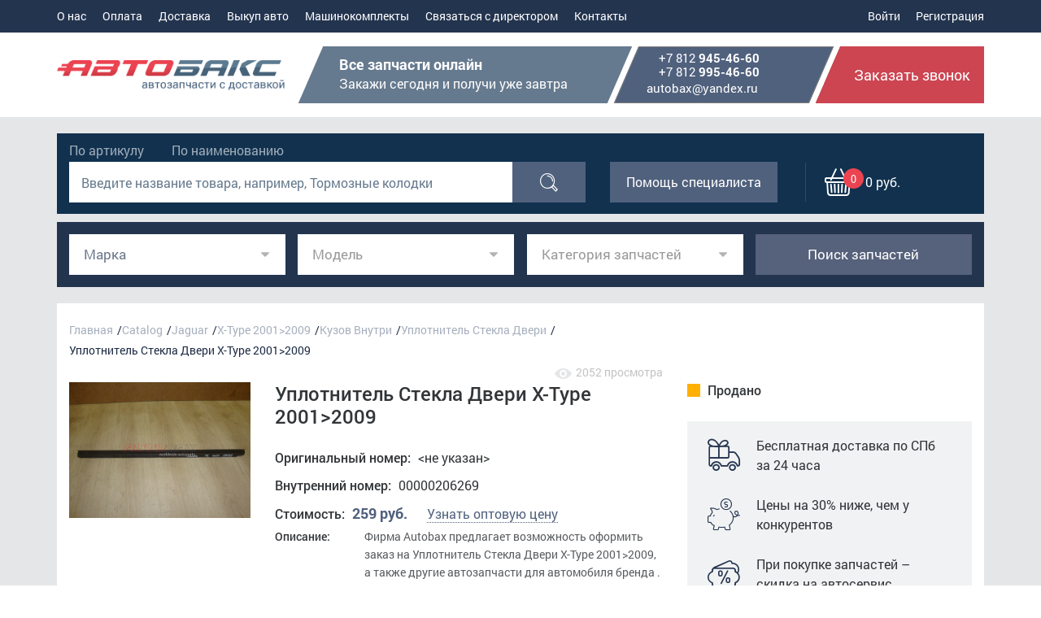

--- FILE ---
content_type: text/html; charset=UTF-8
request_url: https://autobax.ru/autoparts/jaguar/uplotnitel_stekla_dveri_17/uplotnitel_stekla_dveri_x_type_2001_2009/
body_size: 60260
content:
<!DOCTYPE html>
<html data-useragent="Mozilla/5.0 (compatible; MSIE 10.0; Windows NT 6.2; Trident/6.0)" xml:lang="ru" lang="ru">
<head>
    <title>Уплотнитель Стекла Двери Jaguar X-Type 2001&gt;2009. Купить в Петербурге и ЛенОбласти</title>
    <meta charset="UTF-8">
    <meta name="viewport" content="width=device-width,user-scalable=no">

    <link rel="icon" href="/favicon.ico" type="image/x-icon"/>
    <link rel="shortcut icon" href="/favicon.ico" type="image/x-icon"/>
            <meta name="robots" content="index, follow">
            <meta http-equiv="Content-Type" content="text/html; charset=UTF-8" />
<meta name="description" content="в &amp;quot;Автобакс&amp;quot; вы можете заказать автозапчасти X-Type 2001&amp;gt;2009. Уплотнитель Стекла Двери Jaguar X-Type 2001&amp;gt;2009 в наличии в Санкт-Петербурге с бесплатной доставкой по СПб." />
<link href="/local/templates/autobax/css/jquery.reject.css?14901930821265" type="text/css"  data-template-style="true"  rel="stylesheet" />
<link href="/local/templates/autobax/css/bootstrap.css?1490254082118675" type="text/css"  data-template-style="true"  rel="stylesheet" />
<link href="/local/templates/autobax/css/animate.css?149025273752660" type="text/css"  data-template-style="true"  rel="stylesheet" />
<link href="/local/templates/autobax/css/owl.carousel.css?14902520553676" type="text/css"  data-template-style="true"  rel="stylesheet" />
<link href="/local/templates/autobax/css/jquery.jscrollpane.css?14902524871402" type="text/css"  data-template-style="true"  rel="stylesheet" />
<link href="/local/templates/autobax/fonts/stylesheet.css?1490252829892" type="text/css"  data-template-style="true"  rel="stylesheet" />
<link href="/local/templates/autobax/fonts/icomoon/style.css?15085026923450" type="text/css"  data-template-style="true"  rel="stylesheet" />
<link href="/local/templates/autobax/css/jquery-ui.min.css?146346456827722" type="text/css"  data-template-style="true"  rel="stylesheet" />
<link href="/local/templates/autobax/css/ion.rangeSlider.css?14902531843630" type="text/css"  data-template-style="true"  rel="stylesheet" />
<link href="/local/templates/autobax/css/ion.rangeSlider.skinFlat.css?14671195582524" type="text/css"  data-template-style="true"  rel="stylesheet" />
<link href="/local/templates/autobax/js/fancybox/source/jquery.fancybox.css?14902534233906" type="text/css"  data-template-style="true"  rel="stylesheet" />
<link href="/local/templates/autobax/css/sweetalert.css?149019293117708" type="text/css"  data-template-style="true"  rel="stylesheet" />
<link href="/local/templates/autobax/css/twentytwenty.css?14902519765750" type="text/css"  data-template-style="true"  rel="stylesheet" />
<link href="/local/templates/autobax/css/chosen.css?154461169512193" type="text/css"  data-template-style="true"  rel="stylesheet" />
<link href="/local/templates/autobax/css/style.css?1663334197208770" type="text/css"  data-template-style="true"  rel="stylesheet" />
<link href="/local/templates/autobax/styles.css?165573834013744" type="text/css"  data-template-style="true"  rel="stylesheet" />
<script>if(!window.BX)window.BX={};if(!window.BX.message)window.BX.message=function(mess){if(typeof mess==='object'){for(let i in mess) {BX.message[i]=mess[i];} return true;}};</script>
<script>(window.BX||top.BX).message({"JS_CORE_LOADING":"Загрузка...","JS_CORE_NO_DATA":"- Нет данных -","JS_CORE_WINDOW_CLOSE":"Закрыть","JS_CORE_WINDOW_EXPAND":"Развернуть","JS_CORE_WINDOW_NARROW":"Свернуть в окно","JS_CORE_WINDOW_SAVE":"Сохранить","JS_CORE_WINDOW_CANCEL":"Отменить","JS_CORE_WINDOW_CONTINUE":"Продолжить","JS_CORE_H":"ч","JS_CORE_M":"м","JS_CORE_S":"с","JSADM_AI_HIDE_EXTRA":"Скрыть лишние","JSADM_AI_ALL_NOTIF":"Показать все","JSADM_AUTH_REQ":"Требуется авторизация!","JS_CORE_WINDOW_AUTH":"Войти","JS_CORE_IMAGE_FULL":"Полный размер"});</script>

<script src="/bitrix/js/main/core/core.js?1762175971511455"></script>

<script>BX.Runtime.registerExtension({"name":"main.core","namespace":"BX","loaded":true});</script>
<script>BX.setJSList(["\/bitrix\/js\/main\/core\/core_ajax.js","\/bitrix\/js\/main\/core\/core_promise.js","\/bitrix\/js\/main\/polyfill\/promise\/js\/promise.js","\/bitrix\/js\/main\/loadext\/loadext.js","\/bitrix\/js\/main\/loadext\/extension.js","\/bitrix\/js\/main\/polyfill\/promise\/js\/promise.js","\/bitrix\/js\/main\/polyfill\/find\/js\/find.js","\/bitrix\/js\/main\/polyfill\/includes\/js\/includes.js","\/bitrix\/js\/main\/polyfill\/matches\/js\/matches.js","\/bitrix\/js\/ui\/polyfill\/closest\/js\/closest.js","\/bitrix\/js\/main\/polyfill\/fill\/main.polyfill.fill.js","\/bitrix\/js\/main\/polyfill\/find\/js\/find.js","\/bitrix\/js\/main\/polyfill\/matches\/js\/matches.js","\/bitrix\/js\/main\/polyfill\/core\/dist\/polyfill.bundle.js","\/bitrix\/js\/main\/core\/core.js","\/bitrix\/js\/main\/polyfill\/intersectionobserver\/js\/intersectionobserver.js","\/bitrix\/js\/main\/lazyload\/dist\/lazyload.bundle.js","\/bitrix\/js\/main\/polyfill\/core\/dist\/polyfill.bundle.js","\/bitrix\/js\/main\/parambag\/dist\/parambag.bundle.js"]);
</script>
<script>BX.Runtime.registerExtension({"name":"ui.dexie","namespace":"BX.DexieExport","loaded":true});</script>
<script>BX.Runtime.registerExtension({"name":"ls","namespace":"window","loaded":true});</script>
<script>BX.Runtime.registerExtension({"name":"fx","namespace":"window","loaded":true});</script>
<script>BX.Runtime.registerExtension({"name":"fc","namespace":"window","loaded":true});</script>
<script>BX.Runtime.registerExtension({"name":"pull.protobuf","namespace":"BX","loaded":true});</script>
<script>BX.Runtime.registerExtension({"name":"rest.client","namespace":"window","loaded":true});</script>
<script>(window.BX||top.BX).message({"pull_server_enabled":"N","pull_config_timestamp":0,"shared_worker_allowed":"Y","pull_guest_mode":"N","pull_guest_user_id":0,"pull_worker_mtime":1762175747});(window.BX||top.BX).message({"PULL_OLD_REVISION":"Для продолжения корректной работы с сайтом необходимо перезагрузить страницу."});</script>
<script>BX.Runtime.registerExtension({"name":"pull.client","namespace":"BX","loaded":true});</script>
<script>BX.Runtime.registerExtension({"name":"pull","namespace":"window","loaded":true});</script>
<script>(window.BX||top.BX).message({"LANGUAGE_ID":"ru","FORMAT_DATE":"DD.MM.YYYY","FORMAT_DATETIME":"DD.MM.YYYY HH:MI:SS","COOKIE_PREFIX":"BITRIX_SM","SERVER_TZ_OFFSET":"10800","UTF_MODE":"Y","SITE_ID":"s1","SITE_DIR":"\/","USER_ID":"","SERVER_TIME":1768745303,"USER_TZ_OFFSET":0,"USER_TZ_AUTO":"Y","bitrix_sessid":"1958bbce4c433cbb766a53907cc0f80a"});</script>


<script src="/bitrix/js/ui/dexie/dist/dexie.bundle.js?1762175945218847"></script>
<script src="/bitrix/js/main/core/core_ls.js?17621758804201"></script>
<script src="/bitrix/js/main/core/core_fx.js?162340497716888"></script>
<script src="/bitrix/js/main/core/core_frame_cache.js?176217594116945"></script>
<script src="/bitrix/js/pull/protobuf/protobuf.js?1623407628274055"></script>
<script src="/bitrix/js/pull/protobuf/model.js?162340762870928"></script>
<script src="/bitrix/js/rest/client/rest.client.js?162340840817414"></script>
<script src="/bitrix/js/pull/client/pull.client.js?176217574783861"></script>
<script>
					(function () {
						"use strict";

						var counter = function ()
						{
							var cookie = (function (name) {
								var parts = ("; " + document.cookie).split("; " + name + "=");
								if (parts.length == 2) {
									try {return JSON.parse(decodeURIComponent(parts.pop().split(";").shift()));}
									catch (e) {}
								}
							})("BITRIX_CONVERSION_CONTEXT_s1");

							if (cookie && cookie.EXPIRE >= BX.message("SERVER_TIME"))
								return;

							var request = new XMLHttpRequest();
							request.open("POST", "/bitrix/tools/conversion/ajax_counter.php", true);
							request.setRequestHeader("Content-type", "application/x-www-form-urlencoded");
							request.send(
								"SITE_ID="+encodeURIComponent("s1")+
								"&sessid="+encodeURIComponent(BX.bitrix_sessid())+
								"&HTTP_REFERER="+encodeURIComponent(document.referrer)
							);
						};

						if (window.frameRequestStart === true)
							BX.addCustomEvent("onFrameDataReceived", counter);
						else
							BX.ready(counter);
					})();
				</script>



<script src="/local/templates/autobax/js/jquery-1.11.3.min.js?145078740295869"></script>
<script src="/local/templates/autobax/js/jquery.reject.js?14507874048967"></script>
<script src="/local/templates/autobax/js/jquery.jscrollpane.min.js?145068971214835"></script>
<script src="/local/templates/autobax/js/jquery.mousewheel.js?14506897388273"></script>
<script src="/local/templates/autobax/js/mwheelIntent.js?14506897261748"></script>
<script src="/local/templates/autobax/js/jquery-ui.min.js?1450787404239737"></script>
<script src="/local/templates/autobax/js/owl.carousel.min.js?145078740640400"></script>
<script src="/local/templates/autobax/js/bootstrap.min.js?145078740237107"></script>
<script src="/local/templates/autobax/js/jquery.validate.min.js?145078740421090"></script>
<script src="/local/templates/autobax/js/jquery.touchSwipe.min.js?145076441211972"></script>
<script src="/local/templates/autobax/js/jcarousellite.js?146738795612779"></script>
<script src="/local/templates/autobax/js/jquery.maskedinput.min.js?14664972724324"></script>
<script src="/local/templates/autobax/js/ion.rangeSlider.min.js?146304305038908"></script>
<script src="/local/templates/autobax/js/fancybox/source/jquery.fancybox.pack.js?137116514823135"></script>
<script src="/local/templates/autobax/js/html5shiv.js?146778614810331"></script>
<script src="/local/templates/autobax/js/respond.js?146778615110164"></script>
<script src="/local/templates/autobax/js/sweetalert.min.js?148053774216994"></script>
<script src="/local/templates/autobax/js/jquery.twentytwenty.js?14005091883721"></script>
<script src="/local/templates/autobax/js/jquery.event.move.js?140050918814709"></script>
<script src="/local/templates/autobax/js/chosen.jquery.js?155187531947699"></script>
<script src="/local/templates/autobax/js/script.js?165303691529513"></script>
<script src="/local/templates/autobax/js/product.js?16648986667920"></script>
<script src="/local/templates/autobax/js/forms.js?16924432263364"></script>
<script src="/local/templates/autobax/components/bitrix/catalog.element/.default/script.js?14846465631215"></script>

        <!--[if IE]>
    <link rel="stylesheet" type="text/css" href="/local/templates/autobax/css/ie.css" />
    <![endif]-->
    <script type="text/javascript" src="https://maps.googleapis.com/maps/api/js?key=AIzaSyAhADzr7dSz5RFYbNhHaqFN4FmOGmD7Pe0"></script>
    <!-- Yandex.Metrika counter -->
	<script type="text/javascript" >
		(function (d, w, c) {
			(w[c] = w[c] || []).push(function() {
				try {
					w.yaCounter22497589 = new Ya.Metrika({
						id:22497589,
						clickmap:true,
						trackLinks:true,
						accurateTrackBounce:true,
						webvisor:true,
						ecommerce:"dataLayer"
					});
				} catch(e) { }
			});
	
			var n = d.getElementsByTagName("script")[0],
				s = d.createElement("script"),
				f = function () { n.parentNode.insertBefore(s, n); };
			s.type = "text/javascript";
			s.async = true;
			s.src = "https://mc.yandex.ru/metrika/watch.js";
	
			if (w.opera == "[object Opera]") {
				d.addEventListener("DOMContentLoaded", f, false);
			} else { f(); }
		})(document, window, "yandex_metrika_callbacks");
	</script>
	<noscript><div><img src="https://mc.yandex.ru/watch/22497589" style="position:absolute; left:-9999px;" alt="" /></div></noscript>
	<!-- /Yandex.Metrika counter -->
	<!-- Global site tag (gtag.js) - Google Analytics -->
	<script async src="https://www.googletagmanager.com/gtag/js?id=UA-112758914-1"></script>
	<script>
	  window.dataLayer = window.dataLayer || [];
	  function gtag(){dataLayer.push(arguments);}
	  gtag('js', new Date());
	
	  gtag('config', 'UA-112758914-1');
	</script>
    <meta name="yandex-verification" content="5578213b4162bf63" />
</head>
<body>
<header>
    <div class="line1">
        <div class="container">
            <div class="cfix">
                <div class="menu">
                    <button class="navbar-t">
                        <span></span>
                        <span></span>
                        <span></span>
                    </button>
                    <div class="navbar-c">
                        <div class="cab show-sm">
                                                       <div class="controls">
                                                                    <a href="/personal/profile?sign_up=no" class="login">Войти</a>
                                    <a href="/personal/profile?sign_up=yes"  class="login">Регистрация</a>
                                                            </div>
                        </div>
                        <!--'start_frame_cache_LkGdQn'-->
<div class="nav">
    <ul class="cfix">
			<li><a  href="/about/">О нас</a></li>
			<li><a  href="/about/payment/">Оплата</a></li>
			<li><a  href="/delivery/">Доставка</a></li>
			<li><a  href="/vykup-avto/">Выкуп авто</a></li>
			<li><a  href="/mashinokomplekty/">Машинокомплекты</a></li>
			<li><a  href="/feedback/">Связаться с директором</a></li>
			<li><a  href="/contacts/">Контакты</a></li>
		</ul>
</div>
<!--'end_frame_cache_LkGdQn'-->                    </div>
                </div>
                <div class="cab">
                                        <div class="controls">
                           
                           <a href="/personal/profile?sign_up=no"  class="login">Войти</a>
                           <a href="/personal/profile?sign_up=yes"  class="login">Регистрация</a>
                                            </div>
                </div>
                 <!--'start_frame_cache_oLJPsr'--> <div class="cart show-sm"  onclick="location.href='/personal/cart/'">
    <span class="icon-cart">
        <span>0</span>
    </span>
</div>
<!--'end_frame_cache_oLJPsr'-->            </div>
        </div>
    </div>
    <div class="line2">
        <div class="container">
            <div class="cfix">
                            <a href="/" class="logo"></a>
                            <div class="contactData">
                    <div class="bl hide-md">
                       <strong>Все запчасти онлайн</strong>
<span>Закажи сегодня и получи уже завтра</span>                    </div>
                    <div class="bl">
                        <div class="telCont">
    <a class="dott phone" href="tel:88129454660">+7&nbsp;812&nbsp;<b>945-46-60</b></a>
    <a class="dott phone" href="tel:88129954660">+7&nbsp;812&nbsp;<b>995-46-60</b></a>
</div>                         <a class="dott" href="mailto:autobax@yandex.ru">autobax@yandex.ru</a>                    </div>
                    <button class="getCall" data-toggle="modal" data-target="#callback" onclick="yaCounter22497589.reachGoal('zvonok'); return false;">Заказать звонок</button>
                </div>
            </div>
        </div>
    </div>
</header>
<div class="content">
    <div class="search">
        <div class="container">
            <div class="inner">
                <div class="row">
                    <div class="col-lg-7 col-md-6 col-sm-12 col-xs-12">
                        <div class="form"> 
                            <div class="type">
                                <input type="radio" name="findType" value="article" id="t2" />
                                <label for="t2">По артикулу</label>
                                <input type="radio" name="findType" value="name" id="t1"  />
                                <label for="t1">По наименованию</label>
                                
                                                            </div>
                            <div class="double cont-article" style="display:none;">
                                <div>
                                    <input type="text" id="artnum" value="" placeholder="Введите номер запчасти, например: CT637"/>
                                </div>
                                <div class="butt">
                                    <button type="button" class="blueB hoverBl" onclick="TDMArtSearch()"><span class="eff"><span class="icon-search"></span></span></button>
                               </div>
                            </div>
                            <div class="double cont-name" >
                                <div>
                                    <input type="text" name="q" id="nameSearch" placeholder="Введите название товара, например, Тормозные колодки" value="" />
                                </div>
                                <div class="butt">
                                    <button class="blueB hoverBl" onclick="nameSearch()"><span class="eff"><span class="icon-search"></span></span></button>
                                </div>
                            </div>
                            
                                                    </div> 
                    </div>
                    <div class="col-lg-5 col-md-6 col-sm-12 col-xs-12">
                        <button class="specHelp blueB hoverBl" data-toggle="modal" data-target="#spec-help" onclick="yaCounter22497589.reachGoal('spec'); return false;"><span class="eff">Помощь специалиста</span></button>
                        <!--'start_frame_cache_LbbvTM'-->
 <div class="cart" id="small-cart">
    <div class="butt">
        <span class="icon-cart">
            <span>0</span>
        </span>
            <p>0 руб.</p>
    </div>
    </div><!--'end_frame_cache_LbbvTM'-->                    </div>
                </div>
            </div>
        </div>
    </div>
			<form class="container" method="get" id="search_car_main">
			<div class="row simple-search forChosen">
				<div class="col-xs-12 col-sm-6 col-md-3 col-lg-3">
					<div class="form-group" id="block_select_marka">
						<!-- <span class ='select-name'>Марка</span> -->
						<select class="form-control by-vehicle__select chosen-select" name="firmurn" data-next="select_model" id="select_mark">
							<option value="" data-vehicle-type="1" selected="selected" disabled="disabled"></option>
							<!--'start_frame_cache_3ilkFy'-->
		<option data-rus-name='Acura' value='16' data-vehicle-type="1">Acura</option>
			<option data-rus-name='Alfa Romeo' value='17' data-vehicle-type="1">Alfa Romeo</option>
			<option data-rus-name='AstonMartin' value='119' data-vehicle-type="1">AstonMartin</option>
			<option data-rus-name='Audi' value='18' data-vehicle-type="1">Audi</option>
			<option data-rus-name='BMW' value='19' data-vehicle-type="1">BMW</option>
			<option data-rus-name='BYD' value='20' data-vehicle-type="1">BYD</option>
			<option data-rus-name='Bentley' value='132' data-vehicle-type="1">Bentley</option>
			<option data-rus-name='Buick' value='161' data-vehicle-type="1">Buick</option>
			<option data-rus-name='Cadillac' value='21' data-vehicle-type="1">Cadillac</option>
			<option data-rus-name='Chery' value='22' data-vehicle-type="1">Chery</option>
			<option data-rus-name='Chevrolet' value='23' data-vehicle-type="1">Chevrolet</option>
			<option data-rus-name='Chrysler/Dodge' value='24' data-vehicle-type="1">Chrysler/Dodge</option>
			<option data-rus-name='Citroen' value='25' data-vehicle-type="1">Citroen</option>
			<option data-rus-name='Daewoo' value='26' data-vehicle-type="1">Daewoo</option>
			<option data-rus-name='FAW' value='27' data-vehicle-type="1">FAW</option>
			<option data-rus-name='Ferrari' value='125' data-vehicle-type="1">Ferrari</option>
			<option data-rus-name='Fiat' value='28' data-vehicle-type="1">Fiat</option>
			<option data-rus-name='Ford' value='29' data-vehicle-type="1">Ford</option>
			<option data-rus-name='GMC' value='143' data-vehicle-type="1">GMC</option>
			<option data-rus-name='Geely' value='30' data-vehicle-type="1">Geely</option>
			<option data-rus-name='Genesis ' value='142' data-vehicle-type="1">Genesis </option>
			<option data-rus-name='Great Wall' value='31' data-vehicle-type="1">Great Wall</option>
			<option data-rus-name='Honda' value='32' data-vehicle-type="1">Honda</option>
			<option data-rus-name='Hyundai' value='33' data-vehicle-type="1">Hyundai</option>
			<option data-rus-name='Infiniti' value='34' data-vehicle-type="1">Infiniti</option>
			<option data-rus-name='Jaguar' value='35' data-vehicle-type="1">Jaguar</option>
			<option data-rus-name='Jeep' value='36' data-vehicle-type="1">Jeep</option>
			<option data-rus-name='Kia' value='37' data-vehicle-type="1">Kia</option>
			<option data-rus-name='Lamborghini' value='148' data-vehicle-type="1">Lamborghini</option>
			<option data-rus-name='Land Rover' value='38' data-vehicle-type="1">Land Rover</option>
			<option data-rus-name='Lexus' value='39' data-vehicle-type="1">Lexus</option>
			<option data-rus-name='Lifan' value='40' data-vehicle-type="1">Lifan</option>
			<option data-rus-name='Lucid' value='163' data-vehicle-type="1">Lucid</option>
			<option data-rus-name='Maserati' value='128' data-vehicle-type="1">Maserati</option>
			<option data-rus-name='Mazda' value='41' data-vehicle-type="1">Mazda</option>
			<option data-rus-name='McLaren' value='135' data-vehicle-type="1">McLaren</option>
			<option data-rus-name='Mercedes Benz' value='42' data-vehicle-type="1">Mercedes Benz</option>
			<option data-rus-name='Mini' value='43' data-vehicle-type="1">Mini</option>
			<option data-rus-name='Mitsubishi' value='44' data-vehicle-type="1">Mitsubishi</option>
			<option data-rus-name='Nissan' value='45' data-vehicle-type="1">Nissan</option>
			<option data-rus-name='Opel' value='46' data-vehicle-type="1">Opel</option>
			<option data-rus-name='Peugeot' value='47' data-vehicle-type="1">Peugeot</option>
			<option data-rus-name='Polestar' value='165' data-vehicle-type="1">Polestar</option>
			<option data-rus-name='Porsche' value='48' data-vehicle-type="1">Porsche</option>
			<option data-rus-name='Renault' value='49' data-vehicle-type="1">Renault</option>
			<option data-rus-name='Rivian' value='153' data-vehicle-type="1">Rivian</option>
			<option data-rus-name='Rolls-Roycе' value='151' data-vehicle-type="1">Rolls-Roycе</option>
			<option data-rus-name='SAAB' value='50' data-vehicle-type="1">SAAB</option>
			<option data-rus-name='Seat' value='51' data-vehicle-type="1">Seat</option>
			<option data-rus-name='Skoda' value='52' data-vehicle-type="1">Skoda</option>
			<option data-rus-name='Smart' value='123' data-vehicle-type="1">Smart</option>
			<option data-rus-name='Ssang Yong' value='53' data-vehicle-type="1">Ssang Yong</option>
			<option data-rus-name='Subaru' value='54' data-vehicle-type="1">Subaru</option>
			<option data-rus-name='Suzuki' value='55' data-vehicle-type="1">Suzuki</option>
			<option data-rus-name='Tesla' value='127' data-vehicle-type="1">Tesla</option>
			<option data-rus-name='Toyota' value='58' data-vehicle-type="1">Toyota</option>
			<option data-rus-name='UAZ' value='59' data-vehicle-type="1">UAZ</option>
			<option data-rus-name='VAZ' value='60' data-vehicle-type="1">VAZ</option>
			<option data-rus-name='VolksWagen' value='61' data-vehicle-type="1">VolksWagen</option>
			<option data-rus-name='Volvo' value='62' data-vehicle-type="1">Volvo</option>
	
<!--'end_frame_cache_3ilkFy'-->						</select>
					</div>
				</div>
				<div class="col-xs-12 col-sm-6 col-md-3 col-lg-3">
					<div class="form-group" id="block_select_model">
						<select class="form-control by-vehicle__select chosen-select" name="firmurn" data-next="select_model" id="select_model" disabled="disabled">
							<option value="" data-vehicle-type="1" selected="selected" disabled="disabled"></option>
						</select>
					</div>
				</div>
				<div class="col-xs-12 col-sm-6 col-md-3 col-lg-3">
					<div class="form-group" id="block_select_category">
						<select class="form-control by-vehicle__select chosen-select" name="firmurn" data-next="select_model" id="select_firm" disabled="disabled">
							<option value="" data-vehicle-type="1" selected="selected" disabled="disabled"></option>
						</select>
					</div>
				</div>
				<div class="col-xs-12 col-sm-6 col-md-3 col-lg-3">
					<div class="form-group">
						<a href="" class="btn btn-block disabled-link" id="vehicle-btn-find"><span class="icon-search"></span><span>Поиск запчастей</span></a>
					</div>
				</div>
			</div>
		</form>
	<div class="cartProd">
    <div class="container">
        <div class="inner">
            <div class="row">
            	<div class="col-lg-8 col-md-12">
	               <ul class="breadcrumbs"><li><a href="/" class="dott">Главная</a></li><li><a href="/autoparts/" class="dott">Catalog</a></li><li><a href="/autoparts/jaguar" class="dott">Jaguar</a></li><li><a href="/autoparts/jaguar/x_type_2001_2009/" class="dott">X-Type 2001&gt;2009</a></li><li><a href="/autoparts/jaguar/kuzov_vnutri_51/" class="dott">Кузов Внутри</a></li><li><a href="/autoparts/jaguar/uplotnitel_stekla_dveri_17/" class="dott">Уплотнитель Стекла Двери</a></li>
		 <li><span>Уплотнитель Стекла Двери X-Type 2001&gt;2009</span><a href="/autoparts/jaguar/uplotnitel_stekla_dveri_17/" class="lvlUp"><span class="icon-back"></span>Уплотнитель Стекла Двери X-Type 2001&gt;2009</a></li></ul>	<p class="shows-count"><img src="/local/templates/autobax/img/eye.png">2052 просмотра</p>				</div>
				
			

<div class="col-lg-8 col-md-12 leftCol" itemscope itemtype="http://schema.org/Product">
    <div class="cartBlock">
        <div class="row">
            <div class="image col-lg-4 col-md-4 col-sm-4 col-xs-12">
                        <div itemscope itemtype="http://schema.org/ImageObject">
                <meta content="Уплотнитель Стекла Двери X-Type 2001&gt;2009" itemprop="name">
                <meta itemprop="description" content="Уплотнитель Стекла Двери X-Type 2001&gt;2009 ">

                <a id="main-img" class="fancybox" rel="gallery" href="/upload/resize_cache/iblock/dcb/640_480_161523bd28eee244258fe6288892ae952/npy1hgt3z95yu0x0pa9v7ul2h8iie4f8.jpeg"><img itemprop="contentUrl" src="/upload/resize_cache/iblock/dcb/640_480_161523bd28eee244258fe6288892ae952/npy1hgt3z95yu0x0pa9v7ul2h8iie4f8.jpeg" alt="Уплотнитель Стекла Двери X-Type 2001&gt;2009" /></a>
            </div>
                                    </div>
            <div class="data col-lg-8 col-md-8 col-sm-8 col-xs-12">
				<script>
                    
				</script>
                <h1><span itemprop="name">Уплотнитель Стекла Двери X-Type 2001&gt;2009</span>
								</h1>
                                    <div class="stockBl show-md">
                        <span class="stock no">Продано</span>
                    </div>
                                <ul class="dataAb">
                                    <li>Оригинальный номер: <span>&ltне указан&gt</span></li>
                                                    <li>Внутренний номер: <span>00000206269</span></li>
                                                        										<li>Стоимость:
					
					<span class="cost">259 руб.</span>
                    <a href="#" class="optCost" data-toggle="modal" data-target="#opt-price" onclick="yaCounter22497589.reachGoal('opt');  return false;">Узнать оптовую цену</a></li>
					                </ul>

                <script>
                    window.onload = function() {
                        var objectProp = {};
                        $('.butt.hoverBl.redB').on('click',function(){
                            objectProp = {
                                id: "192153",
                                name: "Уплотнитель Стекла Двери X-Type 2001&gt;2009",
                                price: "",
                            };
                            console.log(objectProp);
                            // ga('ec:addProduct', objectProp);
                            // ga('ec:setAction', 'add');
                            // ga('send', 'event', 'UX', 'click', 'add to cart');
                            dataLayer.push({
                                "ecommerce": {
                                    "add": {
                                        "products": objectProp
                                    }
                                }
                            });
                            gtag('event', 'add_to_cart', objectProp);
                        });
                    };
                </script>
				               
				                                				                 <div class="byData hide-mxs">
                		                	<div class="item">
	                        <span class="cap">Описание:</span>
	                        <p>Фирма Autobax предлагает возможность оформить заказ на Уплотнитель Стекла Двери X-Type 2001&gt;2009, а также другие автозапчасти для автомобиля бренда . Любую запчасть из каталога магазин легко продаст с доставкой. Сотрудничаем с каждым регионом России, особо оперативная доставка по СПБ и ЛО. Купить в Петербурге и ЛенОбласти.</p>
	                    </div>
                                        <div class="item">
                        <span class="cap">Возврат товара:</span>
                        <p>Если товар не соответствует описанию, вы можете вернуть товар, оплатив стоимость обратной пересылки, или оставить товар себе и договориться о компенсации с продавцом.</p>
                    </div>
                    <div class="item">
                        <span class="cap">Гарантии:</span>
                        <p>Доставка в срок</p>
                    </div>
                    <div class="item">
                        <span class="cap">Оплата:</span>
                        <ul class="cfix">
                            <li style="background-image: url(/local/templates/autobax/img/pay1.png)"></li>
                            <li style="background-image: url(/local/templates/autobax/img/pay2.png)"></li>
                                                        <li style="background-image: url(/local/templates/autobax/img/pay5.png)"></li>
                        </ul>
                    </div>
                </div>
            </div>
        </div>
    </div>
    <div class="fullData">
        <div class="tabs">
            <div class="tableSel show-xs">
                <button></button>
            </div>
            <ul class="tabHead" role="tablist">
                <li role="presentation" class="" data-click><a href="#tab1" aria-controls="tab1" role="tab" data-toggle="tab" class="hoverBl"><span class="eff">Характеристики</span></a></li>
                <li role="presentation" class=""><a href="#tab2" aria-controls="tab2" role="tab" data-toggle="tab" class="hoverBl"><span class="eff">Гарантия и условия возврата</span></a></li>
                <li role="presentation" class=""><a href="#tab3" aria-controls="tab3" role="tab" data-toggle="tab" class="hoverBl"><span class="eff">Доставка и оплата</span></a></li>
                        </ul>
            <div class="tabBody tab-content">
                <div role="tabpanel" class="tab-pane fade" id="tab1">
                    <div class="tableSyst" itemprop="description">
							                                                                            <div class="item">
    										<span class="cap">Внутренний номер:</span>
																							<span class="cola">00000206269</span>
											    									</div>
							                                                                                 <div class="item">
    										<span class="cap">Номер производителя:</span>
																							<span class="cola"><не указан></span>
											    									</div>
							                                                             </div>
                </div>
                <div role="tabpanel" class="tab-pane fade" id="tab2">
                    <div class="con">
                        <p>Гарантийные обязательства наступают с момента получения груза покупателем в транспортной компании.</p>
                        <p>Условия возврата:</p>
                        <ul class="delivery">
                            <li>Возврат нового товара может быть осуществлен в течении 14 дней со дня покупки.</li>
                            <li>Возврат товара бывшего в употреблении возможен в течении 5 дней со дня покупки.</li>
                            <li>Технические жидкости (масла, антифризы, автохимия) – возврату и обмену не подлежат.</li>
                            <li>Детали и части кузова, отрезанные по вашим размерам (отрезные детали) – возврату и обмену не подлежат.</li>
                            <li>Технически сложный товар, электронное оборудование требующего программирования путем вмешательства специальным диагностическим оборудованием – возврату и обмену не подлежат.</li>
                            <li>Уценённый товар имеющий признаки механического повреждения возврату и обмену не подлежит</li>
                        </ul>
                        <p>Возврат товара осуществляется в подразделении, где он был приобретен и при выполнении следующих условий:</p>
                        <ul class="delivery">
                            <li>соблюдение срока возврата;</li>
                            <li>сохранение внешнего вида товара и упаковки;</li>
                            <li>сохранение защитных пломб;</li>
                            <li>сохранение маркировки;</li>
                            <li>сохранение комплектности;</li>
                        </ul>
                        <p>
                            Если товар был оплачен наличными в магазине, деньги выплачиваются из кассы магазина в срок до 10 дней, на основании письменного заявления покупателя с указанием фамилии, имени, отчества и только при предъявлении документа, удостоверяющего личность (паспорта или документа, его заменяющего).
                        </p>
                        <p>
                             Если товар был оплачен банковской картой, возврат средств за товары или услуги, оплаченные банковской картой, производится только на карту клиента, оплатившего товар и осуществляется в срок до 30 дней.
                        </p>

                    </div>
                </div>
                <div role="tabpanel" class="tab-pane fade" id="tab3">
                    <div class="con">
                        <p>Доставка по Санкт-Петербургу:</p>
                        <p>1. Если вы находитесь в Санкт-Петербурге – вы можете забрать заказ самостоятельно, <a href="/contacts/#outpost" class="dott" target="_blank">в пунктах Outpost</a> (выдачи товара).</p>
                        <p>2. Доставка курьером компании «Автобакс»</p>
                        <ul class="delivery">
                           <li>Мы производим доставку своим транспортным отделом по указанному адресу заказчика, до подъезда дома или офиса.</li>
                           <li>Доставка товара осуществляется в течении 24 часов после 100% оплаты заказа. Доставку заказа в точное время и дату предварительно согласовывайте с менеджером.</li>
                           <li>Сумма заказа до 1000 рублей - Доставка 200 рублей *</li>
                           <li>Сумма заказа свыше 1000 рублей - Доставка БЕСПЛАТНО *</li>
                        </ul>
                        <p>* В пределах КАД, за пределы КАД – уточняйте у менеджера по телефону +7 (812) 309-80-08</p>
                        <br>
                        <p>Доставка в Москву и другие регионы производиться по средствам транспортных компаний, список которых можно уточнить у менеджера по телефону +7 (812) 309-80-08.</p>
                        <br>
                        <p>Способы оплаты: </p>
                        <ul>
                            <li><img src="/upload/content_img/pay4.jpg" class="img-responsive" alt="">Наличный расчёт</li>
                            <li><img src="/upload/content_img/pay1.jpg" class="img-responsive" alt="">Безналичный расчёт</li>
                            <li><img src="/upload/content_img/pay2.jpg" class="img-responsive" alt="">Банковской картой On-Line</li>
                            <li><img src="/upload/content_img/pay3.jpg" class="img-responsive" alt="">Электронные деньги</li>
                            <li><img src="/upload/content_img/e-money.jpg" class="img-responsive" alt="">Сотовые операторы и салоны связи </li>
                            <li><img src="/upload/content_img/terminal.jpg" class="img-responsive" alt="">Терминалы моментальной оплаты </li>
                        </ul>
                    </div>
                </div>
                            </div>

        </div>
    </div>



</div>
<div class="col-lg-4 col-md-12">
    <div class="row">
        <div class="col-lg-12">
                            <span class="stock no">Продано</span>
                    </div>
        <div class="col-lg-12 col-md-6 col-sm-6 col-xs-12">
            <div class="pluses">
                <div class="inner cfix">
                    <div class="item">
                        <span class="icon-adv8"></span>
                        <p>Бесплатная доставка по СПб за 24 часа</p>
                    </div>
                    <div class="item">
                        <span class="icon-adv2"></span>
                        <p>Цены на 30% ниже, чем у конкурентов</p>
                    </div>
                    <div class="item">
                        <span class="icon-adv6"></span>
                        <p>При покупке запчастей – скидка на автосервис</p>
                    </div>
                </div>
            </div>
        </div>
        <div class="col-lg-12 col-md-6 col-sm-6 col-xs-12">
            <div class="writeToAutos">
                <span>Записаться на автосервис</span>
                <button class="hoverBl blueB for-autoservice" data-toggle="modal" data-target="#autoservice" onclick="yaCounter22497589.reachGoal('service');  return false;">
                    <span class="eff">Записаться</span>
                </button>
            </div>
        </div>
    </div>
</div>

            </div>
        </div>
          
					    
				
					
			
    </div>
</div>

<div class="modal fade modalInfo" id="countCart" tabindex="-1" role="dialog" aria-labelledby="info">
    <div class="modal-dialog" role="document">
        <div class="modal-content">
            <span class="icon-close" data-dismiss="modal"></span>
            <div class="infoCont">
                <span class="icon-ok"></span>
                <span>Добавлено в корзину</span>
                <a href="/personal/cart/" class="hoverBl redB" onclick="yaCounter22497589.reachGoal('korzina'); document.location.href = "/personal/cart/"; return false;"> 
                    <span class="eff">Перейти в корзину</span>
                </a>
            </div>
        </div>
    </div>
</div>

</div>
<footer>
            <div class="footerForm">
            <div class="container">
                            <!--'start_frame_cache_4enrz3'--><form name="SIMPLE_FORM_1" action="/autoparts/jaguar/uplotnitel_stekla_dveri_17/uplotnitel_stekla_dveri_x_type_2001_2009/?ELEMENT_CODE=uplotnitel_stekla_dveri_x_type_2001_2009&amp;SECTION_CODE=uplotnitel_stekla_dveri_17&amp;IBLOCK_CODE=jaguar" method="POST" enctype="multipart/form-data"><input type="hidden" name="sessid" id="sessid" value="1958bbce4c433cbb766a53907cc0f80a" /><input type="hidden" name="WEB_FORM_ID" value="1" /><input type="hidden" name="lang" value="ru" /><span class="cap">Остались вопросы? </span> <span class="scap">Оставьте заявку и мы свяжемся с Вами в ближайшее время</span> 
<div class="success"></div>
  
<div class="row"> 
  <div class="col-lg-6 col-md-6 col-sm-6"> <input type="text" required placeholder="Имя" name="form_text_1" value=""><input type="text" required placeholder="Телефон" class="phone" name="form_text_2" value=""> <input type="text" pattern="^(\S+)@([a-z0-9-]+)(\.)([a-z]{2,4})(\.?)([a-z]{0,4})+$" title="examlpe@example.com" required placeholder="E-mail" name="form_email_3" value="" size="0" /></div>
 
  <div class="col-lg-6 col-md-6 col-sm-6"> <textarea name="form_textarea_4"placeholder="Оставьте комментарий" ></textarea> </div>
 
  <div class="col-lg-12 col-md-12 col-sm-12 wrap-policy"><span class="scap">Нажимая на кнопку вы соглашаетесь с <a class="dott policy" href="/politika_konfidencialnosti.pdf" target="_blank">политикой конфиденциальности</a>.</span></div>
 </div>
 <button name="web_form_submit" value="Y" class="hoverBl redB"><span class="eff">Отправить</span></button>		</form><!--'end_frame_cache_4enrz3'-->                        </div>
        </div>
        <div class="dataBlock">
        <div class="container">
            <div class="row">
                <div class="col-lg-2 col-md-3 col-sm-12 cont foot-first">
                    <div class="telCont">
    <a class="dott phone" href="tel:88129454660">+7&nbsp;812&nbsp;<b>945-46-60</b></a>
    <a class="dott phone" href="tel:88129954660">+7&nbsp;812&nbsp;<b>995-46-60</b></a>
</div>                     <a class="dott" href="mailto:autobax@yandex.ru">autobax@yandex.ru</a>                    <a class="dott" href="/feedback/">Связаться с директором</a>
                    <ul class="pay cfix">
                        <li><span style="background-image: url(/local/templates/autobax/img/pay1.png)"></span></li>
                        <li><span style="background-image: url(/local/templates/autobax/img/pay2.png)"></span></li>
                        						<li><span style="background-image: url(/local/templates/autobax/img/pay5.png)"></span></li>
                    </ul>
                </div>
                <div class="col-lg-4 col-md-6 col-sm-12 fmenu hide-sm foot-second">
                    <!--'start_frame_cache_XEVOpk'-->
<ul>
	<li><a class="dott" href="/contacts/">Контакты</a></li>
		
	<li><a class="dott" href="/about/partners/">Партнеры</a></li>
		
	<li><a class="dott" href="/news/">Новости</a></li>
		
	<li><a class="dott" href="/mashinokomplekty/">Машинокомплекты</a></li>
		

</ul>
<!--'end_frame_cache_XEVOpk'-->                    <!--'start_frame_cache_g8taYv'-->
<ul>
	<li><a class="dott" href="/autoparts/">Каталог запчастей</a></li>
		
	<li><a class="dott" href="/about/payment/">Оплата</a></li>
		
	<li><a class="dott" href="/delivery/">Доставка</a></li>
		
	<li><a class="dott" href="/contacts/#outpost">Пункты выдачи заказов</a></li>
		

</ul>
<!--'end_frame_cache_g8taYv'-->                </div>

<div class="col-lg-3 col-md-3 col-sm-12 foot-third clearfix">
<!--
<a href="https://instawidget.net/v/user/autobaxofficial" id="link-14c98473ead0a6d89f7eceb0739a5403e42355b260057f7586bb115864db3061">@autobaxofficial</a>
<script src="https://instawidget.net/js/instawidget.js?u=14c98473ead0a6d89f7eceb0739a5403e42355b260057f7586bb115864db3061&width=270px"></script>  InstaWidget -->
</div>


                <div class="col-lg-3 col-md-3 col-sm-12 foot-fourth clearfix">

                    <!--<script type="text/javascript" src="//vk.com/js/api/openapi.js?121"></script>
                    <div id="vk_groups"></div>
                    <script type="text/javascript">
						VK.Widgets.Group("vk_groups", {mode: 1, width: "270", height: "278", color1: 'FFFFFF', color2: '2B587A', color3: '50617d'},  13543306);
                    </script>-->

                </div>
            </div>
            <div class="row copyData">
                <div class="col-lg-6 col-md-6 col-sm-5 col-xs-12 text-left">
                    <p class="copy">Все права защищены © 2026</p>
                </div>
                <div class="col-lg-6 col-md-6 col-sm-7 col-xs-12 text-right">
                    <p class="by"><a href="http://wide-web.spb.ru/?utm_source=refer&amp;utm_medium=banner&amp;utm_campaign=copyright" target="_blank" rel="nofollow" class="dott">Разработка и продвижение сайта - "Wide-Web"</a>
<br/>
<a class="dott policy" href="/politika_konfidencialnosti.pdf" target="_blank">Политика конфиденциальности</a>
. <a class="dott" href="/polzovatelskoe-soglashenie/" target="_blank">Пользовательское соглашение</a>.</p>
                </div>
            </div>
        </div>
    </div>
</footer>
<div class="modal fade" id="modalYoutube" tabindex="-1" role="dialog" aria-labelledby="modalYoutube">
    <div class="modal-dialog" role="document">
        <div class="modal-content">
            <span class="icon-close" data-dismiss="modal"></span>
            <div class="youtube"></div>
        </div>
    </div>
</div>
<div class="modal fade modalInfo" id="sertif" tabindex="-1" role="dialog" aria-labelledby="modalSertif">
    <div class="modal-dialog" role="document">
        <div class="modal-content">
            <span class="icon-close" data-dismiss="modal"></span>
            <div class="infoCont">

            </div>
        </div>
    </div>
</div>
<div class="modal fade modalInfo modalForms" id="callback" tabindex="-1" role="dialog" aria-labelledby="info">
    <div class="modal-dialog" role="dialog">
        <div class="modal-content">
            <span class="icon-close" data-dismiss="modal"></span>
            <div class="infoCont">
            <span class="form-title">Заказать звонок</span>
            <!--'start_frame_cache_LRbDtM'--><form name="callback" action="/autoparts/jaguar/uplotnitel_stekla_dveri_17/uplotnitel_stekla_dveri_x_type_2001_2009/?ELEMENT_CODE=uplotnitel_stekla_dveri_x_type_2001_2009&amp;SECTION_CODE=uplotnitel_stekla_dveri_17&amp;IBLOCK_CODE=jaguar" method="POST" enctype="multipart/form-data"><input type="hidden" name="sessid" id="sessid_1" value="1958bbce4c433cbb766a53907cc0f80a" /><input type="hidden" name="WEB_FORM_ID" value="4" /><input type="hidden" name="lang" value="ru" /> 
<div class="success"></div>
  <input type="text" required placeholder="Имя" name="form_text_15" value=""><input type="text" required placeholder="Телефон" class="phone" name="form_text_16" value=""> 
<div class=" wrap-policy"><span>Нажимая на кнопку вы соглашаетесь с <a class="dott policy" href="/politika_konfidencialnosti.pdf" target="_blank">политикой конфиденциальности</a>.</span></div>
 <button name="web_form_submit" value="Y" class="hoverBl redB"><span class="eff">Отправить</span></button> </form><!--'end_frame_cache_LRbDtM'-->            </div>
        </div>
    </div>
</div>
<div class="modal fade modalInfo modalForms" id="autoservice" tabindex="-1" role="dialog" aria-labelledby="info">
    <div class="modal-dialog" role="dialog">
        <div class="modal-content">
            <span class="icon-close" data-dismiss="modal"></span>
            <div class="infoCont">
           
            <!--'start_frame_cache_Yzb9kn'--><form name="autoservice" action="/autoparts/jaguar/uplotnitel_stekla_dveri_17/uplotnitel_stekla_dveri_x_type_2001_2009/?ELEMENT_CODE=uplotnitel_stekla_dveri_x_type_2001_2009&amp;SECTION_CODE=uplotnitel_stekla_dveri_17&amp;IBLOCK_CODE=jaguar" method="POST" enctype="multipart/form-data"><input type="hidden" name="sessid" id="sessid_2" value="1958bbce4c433cbb766a53907cc0f80a" /><input type="hidden" name="WEB_FORM_ID" value="5" /><input type="hidden" name="lang" value="ru" /><span class="form-title">Записаться на автосервис</span> 
<div class="success"></div>
  <input type="hidden" id="product-for-service" name="form_hidden_27" value="" /><input type="text" class="hidden" name="form_text_42" value=""><input type="text" required placeholder="Имя" name="form_text_17" value=""> <input type="text" required placeholder="Телефон" class="phone" name="form_text_18" value=""> <input type="text" pattern="^(\S+)@([a-z0-9-]+)(\.)([a-z]{2,4})(\.?)([a-z]{0,4})+$" title="examlpe@example.com" required placeholder="E-mail" name="form_email_19" value="" size="0" /> <select  class="inputselect"  name="form_dropdown_service" id="form_dropdown_service"><option value="20">Слесарный ремонт</option><option value="21">Шиномонтаж</option><option value="22">Малярные работы</option><option value="23">Арматурные работы</option><option value="24">Кузовные работы</option></select> <input type="text" required placeholder="Желаемая дата" class="datepicker-service" name="form_text_25" value=""> <textarea name="form_textarea_26"placeholder="Оставьте комментарий" ></textarea> 
<div class=" wrap-policy"><span>Нажимая на кнопку вы соглашаетесь с <a class="dott policy" href="/politika_konfidencialnosti.pdf" target="_blank">политикой конфиденциальности</a>.</span></div>
 <button name="web_form_submit" value="Y" class="hoverBl redB"><span class="eff">Отправить</span></button> 
<script>
$('#form_dropdown_service').selectmenu();
$( ".datepicker-service" ).datepicker({
        closeText: 'Закрыть',
        prevText: '&#x3c;Пред',
        nextText: 'След&#x3e;',
        currentText: 'Сегодня',
        monthNames: ['Январь', 'Февраль', 'Март', 'Апрель', 'Май', 'Июнь',
        'Июль', 'Август', 'Сентябрь', 'Октябрь', 'Ноябрь', 'Декабрь'],
        monthNamesShort: ['Январь', 'Февраль', 'Март', 'Апрель', 'Май', 'Июнь',
        'Июль', 'Август', 'Сентябрь', 'Октябрь', 'Ноябрь', 'Декабрь'],     
        dayNames: ['воскресенье', 'понедельник', 'вторник', 'среда', 'четверг', 'пятница', 'суббота'],
        dayNamesShort: ['вск', 'пнд', 'втр', 'срд', 'чтв', 'птн', 'сбт'],
        dayNamesMin: ['Вс', 'Пн', 'Вт', 'Ср', 'Чт', 'Пт', 'Сб'],
        weekHeader: 'Нед',
        dateFormat: 'dd.mm.yy',
        firstDay: 1,
    });

</script>
 </form><!--'end_frame_cache_Yzb9kn'-->            </div>
        </div>
    </div>
</div>
<div class="modal fade modalInfo modalForms" id="carsetsModal" tabindex="-1" role="dialog" aria-labelledby="info">
    <div class="modal-dialog" role="dialog">
        <div class="modal-content">
            <span class="icon-close" data-dismiss="modal"></span>
            <div class="infoCont">
           
            <!--'start_frame_cache_nAlWVK'--><form name="carsets" action="/autoparts/jaguar/uplotnitel_stekla_dveri_17/uplotnitel_stekla_dveri_x_type_2001_2009/?ELEMENT_CODE=uplotnitel_stekla_dveri_x_type_2001_2009&amp;SECTION_CODE=uplotnitel_stekla_dveri_17&amp;IBLOCK_CODE=jaguar" method="POST" enctype="multipart/form-data"><input type="hidden" name="sessid" id="sessid_3" value="1958bbce4c433cbb766a53907cc0f80a" /><input type="hidden" name="WEB_FORM_ID" value="10" /><input type="hidden" name="lang" value="ru" /><span class="form-title">Машинокомлекты</span> 
<div class="success"></div>
  <input type="hidden" id="product-for-carsets" name="form_hidden_57" value="" /><input type="text" class="hidden" name="form_text_58" value=""><input type="text" required placeholder="Имя" name="form_text_47" value=""> <input type="text" required placeholder="Телефон" class="phone" name="form_text_48" value=""> <input type="text" pattern="^(\S+)@([a-z0-9-]+)(\.)([a-z]{2,4})(\.?)([a-z]{0,4})+$" title="examlpe@example.com" required placeholder="E-mail" name="form_email_49" value="" size="0" /> <textarea name="form_textarea_56"placeholder="Оставьте комментарий" ></textarea> 
<div class=" wrap-policy"><span>Нажимая на кнопку вы соглашаетесь с <a class="dott policy" href="/politika_konfidencialnosti.pdf" target="_blank" >политикой конфиденциальности</a>.</span></div>
 <button name="web_form_submit" value="Y" class="hoverBl redB"><span class="eff">Отправить</span></button> 

</form><!--'end_frame_cache_nAlWVK'-->            </div>
        </div>
    </div>
</div>
<div class="modal fade modalInfo modalForms" id="spec-help" tabindex="-1" role="dialog" aria-labelledby="info">
    <div class="modal-dialog" role="dialog">
        <div class="modal-content">
            <span class="icon-close" data-dismiss="modal"></span>
            <div class="infoCont">
           <!--'start_frame_cache_EmMp4z'--><form name="help" action="/autoparts/jaguar/uplotnitel_stekla_dveri_17/uplotnitel_stekla_dveri_x_type_2001_2009/?ELEMENT_CODE=uplotnitel_stekla_dveri_x_type_2001_2009&amp;SECTION_CODE=uplotnitel_stekla_dveri_17&amp;IBLOCK_CODE=jaguar" method="POST" enctype="multipart/form-data"><input type="hidden" name="sessid" id="sessid_4" value="1958bbce4c433cbb766a53907cc0f80a" /><input type="hidden" name="WEB_FORM_ID" value="6" /><input type="hidden" name="lang" value="ru" /><span class="form-title">Помощь специалиста</span> 
<div class="success"></div>
  
<div class="row"> 
  <div class="col-lg-12 col-md-12 col-sm-12"> <input type="text" required placeholder="Имя" name="form_text_28" value=""><input type="text" required placeholder="Телефон" class="phone" name="form_text_29" value=""> <input type="text" pattern="^(\S+)@([a-z0-9-]+)(\.)([a-z]{2,4})(\.?)([a-z]{0,4})+$" title="examlpe@example.com" required placeholder="E-mail" required placeholder="E-mail" name="form_email_30" value="" size="0" /><textarea name="form_textarea_31"placeholder="Оставьте комментарий" ></textarea> </div>
 
  <div class=" col-lg-12 col-md-12 col-sm-12 wrap-policy"><span>Нажимая на кнопку вы соглашаетесь с <a class="dott policy" href="/politika_konfidencialnosti.pdf" target="_blank" >политикой конфиденциальности</a>.</span></div>
 </div>
 <button name="web_form_submit" value="Y" class="hoverBl redB"><span class="eff">Отправить</span></button>	</form><!--'end_frame_cache_EmMp4z'-->            </div>
        </div>
    </div>
</div>
<div class="modal fade modalInfo modalForms" id="opt-price" tabindex="-1" role="dialog" aria-labelledby="info">
    <div class="modal-dialog" role="dialog">
        <div class="modal-content">
            <span class="icon-close" data-dismiss="modal"></span>
            <div class="infoCont">
          <!--'start_frame_cache_0dcgwb'--><form name="opt_price" action="/autoparts/jaguar/uplotnitel_stekla_dveri_17/uplotnitel_stekla_dveri_x_type_2001_2009/?ELEMENT_CODE=uplotnitel_stekla_dveri_x_type_2001_2009&amp;SECTION_CODE=uplotnitel_stekla_dveri_17&amp;IBLOCK_CODE=jaguar" method="POST" enctype="multipart/form-data"><input type="hidden" name="sessid" id="sessid_5" value="1958bbce4c433cbb766a53907cc0f80a" /><input type="hidden" name="WEB_FORM_ID" value="7" /><input type="hidden" name="lang" value="ru" /><span class="form-title">Узнать оптовую цену</span> 
<div class="success"></div>
  
<div class="row"> 
  <div class="col-lg-12 col-md-12 col-sm-12"><input type="hidden" id="product-opt-price" name="form_hidden_36" value="" /> <input type="text" required placeholder="Имя" name="form_text_32" value=""><input type="text" required placeholder="Телефон" class="phone" name="form_text_33" value=""> <input type="text" pattern="^(\S+)@([a-z0-9-]+)(\.)([a-z]{2,4})(\.?)([a-z]{0,4})+$" title="examlpe@example.com" required placeholder="E-mail" required placeholder="E-mail" name="form_email_34" value="" size="0" /><textarea name="form_textarea_35"placeholder="Оставьте комментарий" ></textarea></div>
  <div class=" col-lg-12 col-md-12 col-sm-12 wrap-policy"><span>Нажимая на кнопку вы соглашаетесь с <a class="dott policy" href="/politika_konfidencialnosti.pdf" target="_blank">политикой конфиденциальности</a>.</span></div>
 </div>
 <button name="web_form_submit" value="Y" class="hoverBl redB"><span class="eff">Отправить</span></button>	</form><!--'end_frame_cache_0dcgwb'-->            </div>
        </div>
    </div>
</div>
<div class="fadeBlock"></div>

<!--[if lt IE 9]>
        <![endif]-->




</body>
</html>


--- FILE ---
content_type: text/css
request_url: https://autobax.ru/local/templates/autobax/css/ion.rangeSlider.skinFlat.css?14671195582524
body_size: 2524
content:
/* Ion.RangeSlider, Flat UI Skin
// css version 2.0.3
// © Denis Ineshin, 2014    https://github.com/IonDen
// ===================================================================================================================*/

/* =====================================================================================================================
// Skin details */

.irs-line-mid,
.irs-line-left,
.irs-line-right,
.irs-bar,
.irs-bar-edge,
.irs-slider {
    /*background: url(../img/sprite-skin-flat.png) repeat-x;*/
}

.irs {
    height: 40px;
}
.irs-with-grid {
    height: 60px;
}
.irs-line {
    height: 4px;
    top: 25px;
    background-color: #cacccf;
    border: 0px;
}
    .irs-line-left {
        height: 12px;
        background: none;
    }
    .irs-line-mid {
        height: 12px;
        background: none;
    }
    .irs-line-right {
        height: 12px;
        background: none;
    }

.irs-bar {
    height: 4px;
    top: 25px;
    background: none;
    background-color: #ec4351;
}
    .irs-bar-edge {
        top: 25px;
        height: 12px; width: 9px;
        background-position: 0 -90px;
    }

.irs-shadow {
    height: 3px; top: 34px;
    background: #000;
    opacity: 0.25;
}
.lt-ie9 .irs-shadow {
    filter: alpha(opacity=25);
}

.irs-slider {
    top: 22px;
    cursor: pointer;
    width: 10px;
    height: 10px;
    border-radius: 50%;
    background-color: #ec4351;
}
.irs-slider.state_hover, .irs-slider:hover {
    background-position: 0 -150px;
}

.irs-min, .irs-max {
    color: #6c6c6c;
    font-size: 12px;
    line-height: 1.333;
    text-shadow: none;
    top: 0;
    padding: 1px 3px;
    background: none;
    -moz-border-radius: 4px;
    border-radius: 4px;
}
.irs-min:before,
.irs-max:befroe{
    content:" ";
    display:inline-block;
    vertical-align:middle;
}
.irs-min:before{
    content:"от ";
}
.irs-max:before{
    content:"до ";
}
.irs-from, .irs-to, .irs-single {
    color: #6c6c6c;
    font-size: 12px;
    line-height: 1.333;
    text-shadow: none;
    padding: 1px 5px;
    background: rgba(245, 245, 245, 0);
    -moz-border-radius: 4px;
    border-radius: 4px;
}
.irs-from:after, .irs-to:after, .irs-single:after {
    position: absolute;
    display: block;
    content: "";
    bottom: -6px;
    left: 50%;
    width: 0;
    height: 0;
    margin-left: -3px;
    overflow: hidden;
    border: 3px solid transparent;
    border-top-color: #f5f5f5;
}


.irs-grid-pol {
    background: #e1e4e9;
}
.irs-grid-text {
    color: #999;
}

.irs-disabled {
}


--- FILE ---
content_type: text/css
request_url: https://autobax.ru/local/templates/autobax/css/sweetalert.css?149019293117708
body_size: 17708
content:
body.stop-scrolling{height:100%;overflow:hidden;}
.sweet-overlay{background-color:black;-ms-filter:"progid:DXImageTransform.Microsoft.Alpha(Opacity=40)";background-color:rgba(0, 0, 0, 0.4);position:fixed;left:0;right:0;top:0;bottom:0;display:none;z-index:10000;}
.sweet-alert{background-color:white;font-family:'Open Sans', 'Helvetica Neue', Helvetica, Arial, sans-serif;width:478px;padding:17px;border-radius:5px;text-align:center;position:fixed;left:50%;top:50%;margin-left:-256px;margin-top:-200px;overflow:hidden;display:none;z-index:99999;}
 @media all and (max-width:540px){.sweet-alert{width:auto;margin-left:0;margin-right:0;left:15px;right:15px;} }
 .sweet-alert h2{color:#575757;font-size:30px;text-align:center;font-weight:600;text-transform:none;position:relative;margin:25px 0;padding:0;line-height:40px;display:block;}
 .sweet-alert p{color:#797979;font-size:16px;text-align:center;font-weight:300;position:relative;text-align:inherit;float:none;margin:0;padding:0;line-height:normal;}
 .sweet-alert fieldset{border:none;position:relative;display:none;}
 .sweet-alert .sa-error-container{background-color:#f1f1f1;margin-left:-17px;margin-right:-17px;overflow:hidden;padding:0 10px;max-height:0;webkit-transition:padding 0.15s, max-height 0.15s;transition:padding 0.15s, max-height 0.15s;}
 .sweet-alert .sa-error-container.show{padding:10px 0;max-height:100px;webkit-transition:padding 0.2s, max-height 0.2s;transition:padding 0.25s, max-height 0.25s;}
 .sweet-alert .sa-error-container .icon{display:inline-block;width:24px;height:24px;border-radius:50%;background-color:#ea7d7d;color:white;line-height:24px;text-align:center;margin-right:3px;}
 .sweet-alert .sa-error-container p{display:inline-block;}
 .sweet-alert .sa-input-error{position:absolute;top:29px;right:26px;width:20px;height:20px;opacity:0;-webkit-transform:scale(0.5);transform:scale(0.5);-webkit-transform-origin:50% 50%;transform-origin:50% 50%;-webkit-transition:all 0.1s;transition:all 0.1s;}
 .sweet-alert .sa-input-error::before, .sweet-alert .sa-input-error::after{content:"";width:20px;height:6px;background-color:#f06e57;border-radius:3px;position:absolute;top:50%;margin-top:-4px;left:50%;margin-left:-9px;}
 .sweet-alert .sa-input-error::before{-webkit-transform:rotate(-45deg);transform:rotate(-45deg);}
 .sweet-alert .sa-input-error::after{-webkit-transform:rotate(45deg);transform:rotate(45deg);}
 .sweet-alert .sa-input-error.show{opacity:1;-webkit-transform:scale(1);transform:scale(1);}
 .sweet-alert input{width:100%;box-sizing:border-box;border-radius:3px;border:1px solid #d7d7d7;height:43px;margin-top:10px;margin-bottom:17px;font-size:18px;box-shadow:inset 0px 1px 1px rgba(0, 0, 0, 0.06);padding:0 12px;display:none;-webkit-transition:all 0.3s;transition:all 0.3s;}
 .sweet-alert input:focus{outline:none;box-shadow:0px 0px 3px #c4e6f5;border:1px solid #b4dbed;}
 .sweet-alert input:focus::-moz-placeholder{transition:opacity 0.3s 0.03s ease;opacity:0.5;}
 .sweet-alert input:focus:-ms-input-placeholder{transition:opacity 0.3s 0.03s ease;opacity:0.5;}
 .sweet-alert input:focus::-webkit-input-placeholder{transition:opacity 0.3s 0.03s ease;opacity:0.5;}
 .sweet-alert input::-moz-placeholder{color:#bdbdbd;}
 .sweet-alert input:-ms-input-placeholder{color:#bdbdbd;}
 .sweet-alert input::-webkit-input-placeholder{color:#bdbdbd;}
 .sweet-alert.show-input input{display:block;}
 .sweet-alert .sa-confirm-button-container{display:inline-block;position:relative;}
 .sweet-alert .la-ball-fall{position:absolute;left:50%;top:50%;margin-left:-27px;margin-top:4px;opacity:0;visibility:hidden;}
 .sweet-alert button{background-color:#8CD4F5;color:white;border:none;box-shadow:none;font-size:17px;font-weight:500;-webkit-border-radius:4px;border-radius:5px;padding:10px 32px;margin:26px 5px 0 5px;cursor:pointer;}
 .sweet-alert button:focus{outline:none;box-shadow:0 0 2px rgba(128, 179, 235, 0.5), inset 0 0 0 1px rgba(0, 0, 0, 0.05);}
 .sweet-alert button:hover{background-color:#7ecff4;}
 .sweet-alert button:active{background-color:#5dc2f1;}
 .sweet-alert button.cancel{background-color:#C1C1C1;}
 .sweet-alert button.cancel:hover{background-color:#b9b9b9;}
 .sweet-alert button.cancel:active{background-color:#a8a8a8;}
 .sweet-alert button.cancel:focus{box-shadow:rgba(197, 205, 211, 0.8) 0px 0px 2px, rgba(0, 0, 0, 0.0470588) 0px 0px 0px 1px inset !important;}
 .sweet-alert button[disabled]{opacity:.6;cursor:default;}
 .sweet-alert button.confirm[disabled]{color:transparent;}
 .sweet-alert button.confirm[disabled] ~ .la-ball-fall{opacity:1;visibility:visible;transition-delay:0s;}
 .sweet-alert button::-moz-focus-inner{border:0;}
 .sweet-alert[data-has-cancel-button=false] button{box-shadow:none !important;}
 .sweet-alert[data-has-confirm-button=false][data-has-cancel-button=false]{padding-bottom:40px;}
 .sweet-alert .sa-icon{width:80px;height:80px;border:4px solid gray;-webkit-border-radius:40px;border-radius:40px;border-radius:50%;margin:20px auto;padding:0;position:relative;box-sizing:content-box;}
 .sweet-alert .sa-icon.sa-error{border-color:#F27474;}
 .sweet-alert .sa-icon.sa-error .sa-x-mark{position:relative;display:block;}
 .sweet-alert .sa-icon.sa-error .sa-line{position:absolute;height:5px;width:47px;background-color:#F27474;display:block;top:37px;border-radius:2px;}
 .sweet-alert .sa-icon.sa-error .sa-line.sa-left{-webkit-transform:rotate(45deg);transform:rotate(45deg);left:17px;}
 .sweet-alert .sa-icon.sa-error .sa-line.sa-right{-webkit-transform:rotate(-45deg);transform:rotate(-45deg);right:16px;}
 .sweet-alert .sa-icon.sa-warning{border-color:#F8BB86;}
 .sweet-alert .sa-icon.sa-warning .sa-body{position:absolute;width:5px;height:47px;left:50%;top:10px;-webkit-border-radius:2px;border-radius:2px;margin-left:-2px;background-color:#F8BB86;}
 .sweet-alert .sa-icon.sa-warning .sa-dot{position:absolute;width:7px;height:7px;-webkit-border-radius:50%;border-radius:50%;margin-left:-3px;left:50%;bottom:10px;background-color:#F8BB86;}
 .sweet-alert .sa-icon.sa-info{border-color:#C9DAE1;}
 .sweet-alert .sa-icon.sa-info::before{content:"";position:absolute;width:5px;height:29px;left:50%;bottom:17px;border-radius:2px;margin-left:-2px;background-color:#C9DAE1;}
 .sweet-alert .sa-icon.sa-info::after{content:"";position:absolute;width:7px;height:7px;border-radius:50%;margin-left:-3px;top:19px;background-color:#C9DAE1;left:50%;}
 .sweet-alert .sa-icon.sa-success{border-color:#A5DC86;}
 .sweet-alert .sa-icon.sa-success::before, .sweet-alert .sa-icon.sa-success::after{content:'';-webkit-border-radius:40px;border-radius:40px;border-radius:50%;position:absolute;width:60px;height:120px;background:white;-webkit-transform:rotate(45deg);transform:rotate(45deg);}
 .sweet-alert .sa-icon.sa-success::before{-webkit-border-radius:120px 0 0 120px;border-radius:120px 0 0 120px;top:-7px;left:-33px;-webkit-transform:rotate(-45deg);transform:rotate(-45deg);-webkit-transform-origin:60px 60px;transform-origin:60px 60px;}
 .sweet-alert .sa-icon.sa-success::after{-webkit-border-radius:0 120px 120px 0;border-radius:0 120px 120px 0;top:-11px;left:30px;-webkit-transform:rotate(-45deg);transform:rotate(-45deg);-webkit-transform-origin:0px 60px;transform-origin:0px 60px;}
 .sweet-alert .sa-icon.sa-success .sa-placeholder{width:80px;height:80px;border:4px solid rgba(165, 220, 134, 0.2);-webkit-border-radius:40px;border-radius:40px;border-radius:50%;box-sizing:content-box;position:absolute;left:-4px;top:-4px;z-index:2;}
 .sweet-alert .sa-icon.sa-success .sa-fix{width:5px;height:90px;background-color:white;position:absolute;left:28px;top:8px;z-index:1;-webkit-transform:rotate(-45deg);transform:rotate(-45deg);}
 .sweet-alert .sa-icon.sa-success .sa-line{height:5px;background-color:#A5DC86;display:block;border-radius:2px;position:absolute;z-index:2;}
 .sweet-alert .sa-icon.sa-success .sa-line.sa-tip{width:25px;left:14px;top:46px;-webkit-transform:rotate(45deg);transform:rotate(45deg);}
 .sweet-alert .sa-icon.sa-success .sa-line.sa-long{width:47px;right:8px;top:38px;-webkit-transform:rotate(-45deg);transform:rotate(-45deg);}
 .sweet-alert .sa-icon.sa-custom{background-size:contain;border-radius:0;border:none;background-position:center center;background-repeat:no-repeat;}
/* * Animations */@-webkit-keyframes showSweetAlert{0%{transform:scale(0.7);-webkit-transform:scale(0.7);}
 45%{transform:scale(1.05);-webkit-transform:scale(1.05);}
 80%{transform:scale(0.95);-webkit-transform:scale(0.95);}
 100%{transform:scale(1);-webkit-transform:scale(1);}
 }
@keyframes showSweetAlert{0%{transform:scale(0.7);-webkit-transform:scale(0.7);}
 45%{transform:scale(1.05);-webkit-transform:scale(1.05);}
 80%{transform:scale(0.95);-webkit-transform:scale(0.95);}
 100%{transform:scale(1);-webkit-transform:scale(1);}
 }
@-webkit-keyframes hideSweetAlert{0%{transform:scale(1);-webkit-transform:scale(1);}
 100%{transform:scale(0.5);-webkit-transform:scale(0.5);}
 }
@keyframes hideSweetAlert{0%{transform:scale(1);-webkit-transform:scale(1);}
 100%{transform:scale(0.5);-webkit-transform:scale(0.5);}
 }
@-webkit-keyframes slideFromTop{0%{top:0%;}
 100%{top:50%;}
 }
@keyframes slideFromTop{0%{top:0%;}
 100%{top:50%;}
 }
@-webkit-keyframes slideToTop{0%{top:50%;}
 100%{top:0%;}
 }
@keyframes slideToTop{0%{top:50%;}
 100%{top:0%;}
 }
@-webkit-keyframes slideFromBottom{0%{top:70%;}
 100%{top:50%;}
 }
@keyframes slideFromBottom{0%{top:70%;}
 100%{top:50%;}
 }
@-webkit-keyframes slideToBottom{0%{top:50%;}
 100%{top:70%;}
 }
@keyframes slideToBottom{0%{top:50%;}
 100%{top:70%;}
 }
.showSweetAlert[data-animation=pop]{-webkit-animation:showSweetAlert 0.3s;animation:showSweetAlert 0.3s;}
.showSweetAlert[data-animation=none]{-webkit-animation:none;animation:none;}
.showSweetAlert[data-animation=slide-from-top]{-webkit-animation:slideFromTop 0.3s;animation:slideFromTop 0.3s;}
.showSweetAlert[data-animation=slide-from-bottom]{-webkit-animation:slideFromBottom 0.3s;animation:slideFromBottom 0.3s;}
.hideSweetAlert[data-animation=pop]{-webkit-animation:hideSweetAlert 0.2s;animation:hideSweetAlert 0.2s;}
.hideSweetAlert[data-animation=none]{-webkit-animation:none;animation:none;}
.hideSweetAlert[data-animation=slide-from-top]{-webkit-animation:slideToTop 0.4s;animation:slideToTop 0.4s;}
.hideSweetAlert[data-animation=slide-from-bottom]{-webkit-animation:slideToBottom 0.3s;animation:slideToBottom 0.3s;}
@-webkit-keyframes animateSuccessTip{0%{width:0;left:1px;top:19px;}
 54%{width:0;left:1px;top:19px;}
 70%{width:50px;left:-8px;top:37px;}
 84%{width:17px;left:21px;top:48px;}
 100%{width:25px;left:14px;top:45px;}
 }
@keyframes animateSuccessTip{0%{width:0;left:1px;top:19px;}
 54%{width:0;left:1px;top:19px;}
 70%{width:50px;left:-8px;top:37px;}
 84%{width:17px;left:21px;top:48px;}
 100%{width:25px;left:14px;top:45px;}
 }
@-webkit-keyframes animateSuccessLong{0%{width:0;right:46px;top:54px;}
 65%{width:0;right:46px;top:54px;}
 84%{width:55px;right:0px;top:35px;}
 100%{width:47px;right:8px;top:38px;}
 }
@keyframes animateSuccessLong{0%{width:0;right:46px;top:54px;}
 65%{width:0;right:46px;top:54px;}
 84%{width:55px;right:0px;top:35px;}
 100%{width:47px;right:8px;top:38px;}
 }
@-webkit-keyframes rotatePlaceholder{0%{transform:rotate(-45deg);-webkit-transform:rotate(-45deg);}
 5%{transform:rotate(-45deg);-webkit-transform:rotate(-45deg);}
 12%{transform:rotate(-405deg);-webkit-transform:rotate(-405deg);}
 100%{transform:rotate(-405deg);-webkit-transform:rotate(-405deg);}
 }
@keyframes rotatePlaceholder{0%{transform:rotate(-45deg);-webkit-transform:rotate(-45deg);}
 5%{transform:rotate(-45deg);-webkit-transform:rotate(-45deg);}
 12%{transform:rotate(-405deg);-webkit-transform:rotate(-405deg);}
 100%{transform:rotate(-405deg);-webkit-transform:rotate(-405deg);}
 }
.animateSuccessTip{-webkit-animation:animateSuccessTip 0.75s;animation:animateSuccessTip 0.75s;}
.animateSuccessLong{-webkit-animation:animateSuccessLong 0.75s;animation:animateSuccessLong 0.75s;}
.sa-icon.sa-success.animate::after{-webkit-animation:rotatePlaceholder 4.25s ease-in;animation:rotatePlaceholder 4.25s ease-in;}
@-webkit-keyframes animateErrorIcon{0%{transform:rotateX(100deg);-webkit-transform:rotateX(100deg);opacity:0;}
 100%{transform:rotateX(0deg);-webkit-transform:rotateX(0deg);opacity:1;}
 }
@keyframes animateErrorIcon{0%{transform:rotateX(100deg);-webkit-transform:rotateX(100deg);opacity:0;}
 100%{transform:rotateX(0deg);-webkit-transform:rotateX(0deg);opacity:1;}
 }
.animateErrorIcon{-webkit-animation:animateErrorIcon 0.5s;animation:animateErrorIcon 0.5s;}
@-webkit-keyframes animateXMark{0%{transform:scale(0.4);-webkit-transform:scale(0.4);margin-top:26px;opacity:0;}
 50%{transform:scale(0.4);-webkit-transform:scale(0.4);margin-top:26px;opacity:0;}
 80%{transform:scale(1.15);-webkit-transform:scale(1.15);margin-top:-6px;}
 100%{transform:scale(1);-webkit-transform:scale(1);margin-top:0;opacity:1;}
 }
@keyframes animateXMark{0%{transform:scale(0.4);-webkit-transform:scale(0.4);margin-top:26px;opacity:0;}
 50%{transform:scale(0.4);-webkit-transform:scale(0.4);margin-top:26px;opacity:0;}
 80%{transform:scale(1.15);-webkit-transform:scale(1.15);margin-top:-6px;}
 100%{transform:scale(1);-webkit-transform:scale(1);margin-top:0;opacity:1;}
 }
.animateXMark{-webkit-animation:animateXMark 0.5s;animation:animateXMark 0.5s;}
@-webkit-keyframes pulseWarning{0%{border-color:#F8D486;}
 100%{border-color:#F8BB86;}
 }
@keyframes pulseWarning{0%{border-color:#F8D486;}
 100%{border-color:#F8BB86;}
 }
.pulseWarning{-webkit-animation:pulseWarning 0.75s infinite alternate;animation:pulseWarning 0.75s infinite alternate;}
@-webkit-keyframes pulseWarningIns{0%{background-color:#F8D486;}
 100%{background-color:#F8BB86;}
 }
@keyframes pulseWarningIns{0%{background-color:#F8D486;}
 100%{background-color:#F8BB86;}
 }
.pulseWarningIns{-webkit-animation:pulseWarningIns 0.75s infinite alternate;animation:pulseWarningIns 0.75s infinite alternate;}
@-webkit-keyframes rotate-loading{0%{transform:rotate(0deg);}
 100%{transform:rotate(360deg);}
 }
@keyframes rotate-loading{0%{transform:rotate(0deg);}
 100%{transform:rotate(360deg);}
 }
.sweet-alert .sa-icon.sa-error .sa-line.sa-left{-ms-transform:rotate(45deg) \9;}
.sweet-alert .sa-icon.sa-error .sa-line.sa-right{-ms-transform:rotate(-45deg) \9;}
.sweet-alert .sa-icon.sa-success{border-color:transparent\9;}
.sweet-alert .sa-icon.sa-success .sa-line.sa-tip{-ms-transform:rotate(45deg) \9;}
.sweet-alert .sa-icon.sa-success .sa-line.sa-long{-ms-transform:rotate(-45deg) \9;}
/*! * Load Awesome v1.1.0 (http://github.danielcardoso.net/load-awesome/) * Copyright 2015 Daniel Cardoso <@DanielCardoso> * Licensed under MIT */
.la-ball-fall,.la-ball-fall > div{position:relative;-webkit-box-sizing:border-box;-moz-box-sizing:border-box;box-sizing:border-box;}
.la-ball-fall{display:block;font-size:0;color:#fff;}
.la-ball-fall.la-dark{color:#333;}
.la-ball-fall > div{display:inline-block;float:none;background-color:currentColor;border:0 solid currentColor;}
.la-ball-fall{width:54px;height:18px;}
.la-ball-fall > div{width:10px;height:10px;margin:4px;border-radius:100%;opacity:0;-webkit-animation:ball-fall 1s ease-in-out infinite;-moz-animation:ball-fall 1s ease-in-out infinite;-o-animation:ball-fall 1s ease-in-out infinite;animation:ball-fall 1s ease-in-out infinite;}
.la-ball-fall > div:nth-child(1){-webkit-animation-delay:-200ms;-moz-animation-delay:-200ms;-o-animation-delay:-200ms;animation-delay:-200ms;}
.la-ball-fall > div:nth-child(2){-webkit-animation-delay:-100ms;-moz-animation-delay:-100ms;-o-animation-delay:-100ms;animation-delay:-100ms;}
.la-ball-fall > div:nth-child(3){-webkit-animation-delay:0ms;-moz-animation-delay:0ms;-o-animation-delay:0ms;animation-delay:0ms;}
.la-ball-fall.la-sm{width:26px;height:8px;}
.la-ball-fall.la-sm > div{width:4px;height:4px;margin:2px;}
.la-ball-fall.la-2x{width:108px;height:36px;}
.la-ball-fall.la-2x > div{width:20px;height:20px;margin:8px;}
.la-ball-fall.la-3x{width:162px;height:54px;}
.la-ball-fall.la-3x > div{width:30px;height:30px;margin:12px;}
/* * Animation */@-webkit-keyframes ball-fall{0%{opacity:0;-webkit-transform:translateY(-145%);transform:translateY(-145%);}
 10%{opacity:.5;}
 20%{opacity:1;-webkit-transform:translateY(0);transform:translateY(0);}
 80%{opacity:1;-webkit-transform:translateY(0);transform:translateY(0);}
 90%{opacity:.5;}
 100%{opacity:0;-webkit-transform:translateY(145%);transform:translateY(145%);}
 }
@-moz-keyframes ball-fall{0%{opacity:0;-moz-transform:translateY(-145%);transform:translateY(-145%);}
 10%{opacity:.5;}
 20%{opacity:1;-moz-transform:translateY(0);transform:translateY(0);}
 80%{opacity:1;-moz-transform:translateY(0);transform:translateY(0);}
 90%{opacity:.5;}
 100%{opacity:0;-moz-transform:translateY(145%);transform:translateY(145%);}
 }
@-o-keyframes ball-fall{0%{opacity:0;-o-transform:translateY(-145%);transform:translateY(-145%);}
 10%{opacity:.5;}
 20%{opacity:1;-o-transform:translateY(0);transform:translateY(0);}
 80%{opacity:1;-o-transform:translateY(0);transform:translateY(0);}
 90%{opacity:.5;}
 100%{opacity:0;-o-transform:translateY(145%);transform:translateY(145%);}
 }
@keyframes ball-fall{0%{opacity:0;-webkit-transform:translateY(-145%);-moz-transform:translateY(-145%);-o-transform:translateY(-145%);transform:translateY(-145%);}
 10%{opacity:.5;}
 20%{opacity:1;-webkit-transform:translateY(0);-moz-transform:translateY(0);-o-transform:translateY(0);transform:translateY(0);}
 80%{opacity:1;-webkit-transform:translateY(0);-moz-transform:translateY(0);-o-transform:translateY(0);transform:translateY(0);}
 90%{opacity:.5;}
 100%{opacity:0;-webkit-transform:translateY(145%);-moz-transform:translateY(145%);-o-transform:translateY(145%);transform:translateY(145%);}
 }

--- FILE ---
content_type: application/javascript
request_url: https://autobax.ru/local/templates/autobax/js/script.js?165303691529513
body_size: 29513
content:
$(document).ready(function() {
    // var config = {
    //   '.chosen-select'           : {},
    //   '.chosen-select-deselect'  : { allow_single_deselect: true },
    //   '.chosen-select-no-single' : { disable_search_threshold: 10 },
    //   '.chosen-select-no-results': { no_results_text: 'Oops, nothing found!' },
    //   '.chosen-select-rtl'       : { rtl: true },
    //   '.chosen-select-width'     : { width: '95%' }
    // }
    // for (var selector in config) {
    //   $(selector).chosen(config[selector]);
    // }
    $('#block_select_marka .chosen-select').chosen({
        max_selected_options: 1,
        placeholder_text_single: "Марка",
        no_results_text: "Не найдено:"
    });
    $('#block_select_model .chosen-select').chosen({
        max_selected_options: 1,
        placeholder_text_single: "Модель",
        no_results_text: "Не найдено:"
    });

    if (document.documentElement.clientWidth <= 768) {
        $('#block_select_category .chosen-select').chosen({
            max_selected_options: 1,
            placeholder_text_single: "Категория",
            no_results_text: "Не найдено:"
        });
    }
    if (document.documentElement.clientWidth > 768) {
        $('#block_select_category .chosen-select').chosen({
            max_selected_options: 1,
            placeholder_text_single: "Категория запчастей",
            no_results_text: "Не найдено:"
        });
    }
    if (document.documentElement.clientWidth < 768) {
        $('.chosen-select').on('change', function(evt, params) {
            $('.forChosen').click();
        })
    }
    
    $('#block_select_marka .chosen-select').on('change', function() {
        $('#vehicle-btn-find').addClass('disabled-link');
        $.ajax({
            url : "/include/ajax/ajax.php",
            method: "POST",
            data: {
                FIRST_IBLOCK_ID: $('#select_mark').val()
            },
            success: function (data) {
                console.log(data);
                $('#select_model').html(data);
                $('#block_select_model select').removeAttr("disabled");
                $('#block_select_model .chosen-select').trigger('chosen:updated');
                $('#block_select_category select').attr("disabled", "disabled");
                $('#block_select_category .chosen-select').trigger('chosen:updated');
            }
        });

  	});
  	$('#block_select_model .chosen-select').on('change', function() {
        $('#vehicle-btn-find').addClass('disabled-link');
        $.ajax({
            url : "/include/ajax/ajax.php",
            method: "POST",
            data: {
                IBLOCK_ID: $('#select_mark').val(),
                FIRST_SECTION_ID: $('#select_model').val()
            },
            success: function (data) {
                data = JSON.parse(data);
                console.log(data);
                $('#select_firm').html(data['section']);
                $('#block_select_category select').removeAttr("disabled");
                $('#block_select_category .chosen-select').trigger('chosen:updated');
                $('#vehicle-btn-find').attr('href', data['url']);
                $('#vehicle-btn-find').removeClass('disabled-link');
            }
        });
    	
  	});
    $('#block_select_category .chosen-select').on('change', function() {
        $('#vehicle-btn-find').addClass('disabled-link');
        $.ajax({
            url : "/include/ajax/ajax.php",
            method: "POST",
            data: {
                SECOND_SECTION_ID: $('#select_firm').val()
            },
            success: function (data) {
                console.log(data);
                $('#vehicle-btn-find').attr('href', data);
                $('#vehicle-btn-find').removeClass('disabled-link');
            }
        });
        
    });
    if($(window).width() < 481) {
        $('.tableBl').prepend($('.findByCar'))
    }
    $(window).on('resize', function(event){
        if($(window).width() < 481) {
                $('.tableBl').prepend($('.findByCar'))
            } else {
                $('.tableBl>.left>.wrapp').prepend($('.findByCar'));
            }
    });


    
    $.reject({
        reject: {
            safari6: true, // Apple Safari
            chrome24: true, // Google Chrome
            firefox23: true, // Mozilla Firefox
            msie7: true, // Microsoft Internet Explorer
            msie8: true, // Microsoft Internet Explorer
            opera17: true // Opera
        },
        header: 'Вы используете устаревший браузер.',

        paragraph1: 'Вы пользуетесь устравшим браузером, который не поддерживает' +
        ' современные веб-стандарты и представляет угрозу вашей безопасности. ' +
        'found below.',

        paragraph2: 'Пожалуйста, установите современный браузер:',
        closeMessage: '',
        closeLink: 'Зактрыть окно'
    });

     $("input[name=findType]").on("change",function(){
        $('div.double').hide();
        $('div.cont-'+$(this).val()).css({'display':'table'});
    });
     $('#artnum').keypress(function (e){
          if(e.which == 13){ TDMArtSearch(); return false;}
        });

    $('#nameSearch').keypress(function (e){
      if(e.which == 13){ nameSearch(); return false;}
    });

	 // Поиск запчастей
    $("#title-search-input").keyup(function (e) { 
        let searchVal = $(this).val().toLowerCase();

        if ( searchVal.length > 2 ) {
            $(".groupBlock").removeClass('-searchCheck').addClass('searchCheck');
            $(".subGroup li a").each(function(index, el) {
                // console.log($(this).text());
                if (!($(this).text().toLowerCase().includes(searchVal))) {
                    $(this).parent().addClass('hidden');
                }
            });

            $(".subGroup").each(function(index, el) {
                if ($(this).children(':not(.hidden)').length == 0) {
                    $(this).parent().addClass('hidden');
                }
            });
            // $(".headGroup > a").each(function(index, el) {
            //     if ($(this).siblings('ul.hidden').length != 0) {
            //         if (!($(this).text().toLowerCase().includes(searchVal))) {
            //             $(this).parent().addClass('hidden');
            //         }
            //     }
            // });  
        }
        else {
            $(".groupBlock").removeClass('searchCheck').addClass('-searchCheck');
            $(".groupBlock *").removeClass('hidden');
        }

    });

    jQuery(window).load(function() {

       //makeCostSlider();
        $(".navbar-t").on("click",openMenu);

        $(".catBlock .carousel .slider").owlCarousel({
            margin:0,
            items: 1,
            dots: false,
            loop : true,
            nav : false,
            lazyLoad:true,
            autoplay : true,
            navText: ["<span class='icon-arrow-left'></span>","<span class='icon-arrow-right'></span>"],
            onInitialized: function(){
                countMenu($(".catBlock .carousel .slider"),"init");
            },
            onResized: function(){
                countMenu($(".catBlock .carousel .slider"),"reset");
            },
            onTranslated: function(){
                countMenu($(".catBlock .carousel .slider"),"reset");
            }
        });
        makeSelects();
        $(".catBlock .buttCat").on("click",slideElT);
        function slideElT(){
            $(this).toggleClass("open");
            $("#"+$(this).attr('data-open')).slideToggle(500);
        }
        /*$("body").swipe({
            swipeRight: function(event, direction, distance, duration, fingerCount) {
                if ($(window).width() < 992){
                    openMenu();
                }
            },
            swipeLeft: function(event, direction, distance, duration, fingerCount) {
                if ($(window).width() < 992){
                    closeMenu();
                }
            }
        });*/
        $(".fadeBlock").click(function(){
            if ($(window).width() < 992){
                closeMenu();
            }
        })
        $(".leftMenuInner .left .buttonShow").swipe({
            swipeRight: function(event, direction, distance, duration, fingerCount) {
                if ($(window).width() < 1199){
                    $(".leftMenuInner").addClass("open");
                }
            },
            swipeLeft: function(event, direction, distance, duration, fingerCount) {
                if ($(window).width() < 1199){
                    $(".leftMenuInner").removeClass("open");
                }
            }
        });

        $("#sendMail form").validate({
            rules: {
                name: {
                    required: true,
                    minlength: 4
                },
                email: {
                    required: true,
                    email: true
                },
                reg: {
                    required: true
                },
                theme: {
                    required: true
                },
                mess: {
                    required: true,
                    minlength: 5
                }
            },
            messages: {
                name: {
                    required: "Введите ваше ФИО",
                    minlength: "Слишком коротко"
                },
                email: "Вашь Email не корректный",
                mess: {
                    required: "Введите сообщение",
                    minlength: "Сообщение слишком короткое"
                },
                uemail: "Вашь Email не корректный"
            }
        });
        var el;
        $(window).resize(function(){
            clearInterval(el);

            el = setTimeout(function(){
                reInitSmall($(".transSm"));
            },300);
        });
        $(".leftMenuInner .buttonShow").click(function(){
            $(".leftMenuInner").toggleClass("open");
            if ($(window).width() <= 480 && $(".leftMenuInner").hasClass("open")){
                $("body,html").animate({scrollTop:$(".leftMenuInner").offset().top},500);
            }
        });
        $('a[data-toggle="tab"]').on('shown.bs.tab', function (e) {
            $(this).parents(".tabs").find(".tableSel button").text($(this).text());
            if ($(window).width() < 768){
                $(this).parents(".tabs").find(".tableSel").removeClass("open");
                $(this).parents(".tabs").find(".tabHead").stop().slideUp(500);
            }
            if ($($(this).attr("href")).find(".imageBefAft").length > 0){
                $('.imageBefAft').twentytwenty();
            }
        });
       $(".tabHead").map(function(){
            var el = $(this);
            console.log(el.find("li[data-click]"));
            if (el.find("li[data-click]").length) {
                el.find("li[data-click] a").trigger("click");    
            } else {
                el.find("li:first-child a").trigger("click");
            }
            $(el).siblings(".tableSel").click(function(){
                $(this).toggleClass("open");
                $(this).siblings(".tabHead").stop().slideToggle(500);
            });
        });
        $("body").on('click','.countBl .add',function(){
            var n = parseInt($(this).siblings('input').val());
            if (n < 99){
                $(this).siblings('input').val(n + 1).change();
                var qnt =  $(this).siblings('input').val();
                var price = $('p.allCost').attr('data-price');
                $('p.allCost span').text(qnt*price+' руб.');
            } 

        });
        $("body").on('click','.countBl .rem',function(){
            var n = parseInt($(this).siblings('input').val());
            if (n > 1){
                $(this).siblings('input').val(n - 1).change();
                var qnt =  $(this).siblings('input').val();
                var price = $('p.allCost').attr('data-price');
                $('p.allCost span').text(qnt*price+' руб.');
            }
        });
        $(".typeDost .check input").on("change",function(){
            if ($(this).prop("checked") == true){
                $(this).parents(".item").siblings(".item").find(".checkCont").slideUp(500);
                $(this).parents(".check").siblings(".checkCont").slideDown(500);
            }
        });
        $(".cartCont .list [class*='close']").click(function(){
            $(this).parents(".item").slideUp(500,function(){
                $(this).remove();
            })
        });
        $(".toggleList").click(function(){
            $(this).toggleClass("open");
            $(this).parents(".cartCont").find(".list").slideToggle(500);
        });
        $(".listZak .head").click(function(e){
            if(e.target.classList.contains('reset')) return;
            $(this).toggleClass("open");
            $(this).siblings(".cont").slideToggle(500);
        });
        $(".lk .icon-filtr").click(function(){
            $(this).toggleClass("open");
            $(this).siblings(".wrapp").slideToggle(500);
        });
        $(".leftMenuInner .cats .head").click(function(){
            $(".leftMenuInner .cats").toggleClass("open");
            if ($(".leftMenuInner .cats").hasClass("open") && $(".leftMenuInner.category .buttFilter").hasClass("open")){
                $(".leftMenuInner.category .buttFilter").trigger("click");
            }
            $(".leftMenuInner .cats .cont").stop().slideToggle(400);
        });
        $(".leftMenuInner .buttFilter").click(function(){
            $(this).toggleClass("open");
            if ($(this).parents(".leftMenuInner").hasClass("category")){
                if ($(this).hasClass("open")){
                    if ($(".leftMenuInner .cats").hasClass("open")){
                        $(".leftMenuInner .cats .head button").trigger("click");
                    }
                    $(this).siblings(".filter").stop().animate({"height":300},500);
                }else{
                    $(this).siblings(".filter").stop().animate({"height":0},500);
                }
            }else{
                $(this).siblings(".filter").slideToggle(400);
            }
        });
        $(".headDrop").click(function(){
            $(this).toggleClass("open");
            $(this).siblings("ul").slideToggle(500);
        });

        initSmall($(".brands"));
        $(".brands .showAll").click(function(){
            showMore($(this),$(this).parents(".brands"),"показать все","скрыть");
        });

        initSmall($(".filter .notFull .cont"));
        $(".leftMenuInner .form .head .all").click(function(){
            showMore($(this),$(this).parents(".head").siblings(".cont"),"Все","Скрыть");
        });
        $(".reviewsSert .revGrid .inner span").click(function(){
            $("#modalYoutube").modal("show");
            $("#modalYoutube .modal-content .youtube").html('<iframe width="100%" src="https://www.youtube.com/embed/'+$(this).attr("data-video")+'" frameborder="0" allowfullscreen></iframe>');
        });
        $(".reviewsSert .sertific img").click(function(){
            $("#sertif").modal("show");
            $("#sertif .modal-content .infoCont").html('<img src="'+$(this).attr("data-big")+'" alt="'+$(this).attr('alt')+'">');
        });

        $("#modalYoutube").on("hidden.bs.modal",function(){
            $(this).find(".youtube").empty();
        });
        cartStopB();
        $(window).scroll(function(){
            cartStopB();
        });
        /*$(".search .cart").hover(function(){ 
            $(this).find(".butt span").animateCss('bounce');
            if ($(this).find(".drop").css("display") == "block"){
                $(this).find(".drop").stop().fadeIn(500,buildVert);
            }
        },function(){  
            $(this).find(".drop").stop().fadeOut(500);
        });*/

        $(document).on({
            mouseenter: function () {
                $(this).find(".butt span").animateCss('bounce');
                if ($(this).find(".drop").css("display") == "block"){
                    $(this).find(".drop").stop().fadeIn(500,buildVert);
                }
            },
            mouseleave: function () {
                $(this).find(".drop").stop().fadeOut(500);
            }
        }, '.search .cart');

        $("body").on("click",".search .cart .butt",function(){
            $(this).siblings(".drop").stop().fadeIn(500, buildVert);
        });
        function buildVert(){
            if ($(".search .cart .slider .item").length > 3){
                $(".search .cart .slider").addClass("sl");
                $(".search .cart .slider").jCarouselLite({
                    btnNext: ".search .cart .slider .next",
                    btnPrev: ".search .cart .slider .prev",
                    vertical: true,
                    circular: false,
                    visible: 3
                });
            }
        }
    });

    function cartStopB(){
        if ($(".cartZak .cartCont").length > 0){
            var el = $(".cartZak .cartCont");
            var elt = $(".cartZak .cartCont").offset().top;
            var fscr = $(window).scrollTop();
            var fh = $(window).scrollTop() + el.outerHeight();
            var fs = $(".cartZak .contentZak").offset().top + $(".cartZak .contentZak").outerHeight();
            
            if (fscr > elt){
                if (!$(el).hasClass("fix")) $(el).addClass("fix");
            }else if (fscr < $(".cartZak .scrBlock").offset().top){
                if ($(el).hasClass("fix")) $(el).removeClass("fix");
            }
            if (fh > fs){
                if (!$(el).hasClass("stop")) $(el).addClass("stop");
            }else{
                if ($(el).hasClass("stop")) $(el).removeClass("stop");
            }
        }
    }


    google.maps.event.addDomListener(window, 'load', initMap);
    var mapStyle = [{"featureType":"all","stylers":[{"saturation":0},{"hue":"#e7ecf0"}]},{"featureType":"road","stylers":[{"saturation":-70}]},{"featureType":"transit","stylers":[{"visibility":"off"}]},{"featureType":"poi","stylers":[{"visibility":"off"}]},{"featureType":"water","stylers":[{"visibility":"simplified"},{"saturation":-60}]}]
    function initMap() {
        if ($(".mapFoot").length > 0){
            simpleMap($(".mapFoot"));
        }
        if ($(".contacts").length > 0){
            mapCont($(".contacts .tabHead li.active a"));
            $('.contacts a[data-toggle="tab"]').on('shown.bs.tab', function (e) {
                mapCont($(this));

               

                if ($(".leftMenuInner.contacts").hasClass("open")) $(".leftMenuInner.contacts .buttonShow").trigger("click");
            });
        }
    }
     
    function mapCont(el){
        
        var id = $(el).attr("href");
        if ($(id).find(".map").length > 0){

            var mapEl;
       
            var mapIt = $(id).find(".map");
            mapIt.empty();
            mapEl = document.getElementById(mapIt.attr("id"));

           

             var mapOptions = {
                zoom: 10,
                styles: mapStyle,
                center: new google.maps.LatLng(mapIt.attr('data-lat'), mapIt.attr('data-lng')),
                scrollwheel: false
            };

            var marker = mapIt.attr('data-marker');
            
            var map = new google.maps.Map(mapEl, mapOptions);

            var markerEl = new google.maps.Marker({
                position: new google.maps.LatLng(mapIt.attr('data-lat'), mapIt.attr('data-lng')),
                map: map,
                animation: google.maps.Animation.DROP,
                title: "shop",
                icon: marker
            });

            var markersP = [];
            $('.show-parking').on("click",function(){
                if (!$(this).hasClass('shown')) {
                    var parkingId =  $(this).attr("data-id");
                    $(this).addClass('shown');
                    $("#"+parkingId+" .parking-item" ).each(function(index, element) {
                        var lat = $(element).attr("data-lat");
                        var lng = $(element).attr("data-lng");
                        markersP[index] = new google.maps.Marker({
                            position: new google.maps.LatLng( lat, lng),
                            map: map,
                            animation: google.maps.Animation.DROP,
                            icon: "/local/templates/autobax/img/parking-pointer.png",
                            id:parkingId+'-'+index,
                      
                        });
                      
                       markersP[index].setMap(map);
                       map.setZoom(16);

                    });
                }
            });
        }else if ($(id).find(".fullmap").length > 0){

            var mapEl;
            var mapOptions = {
                zoom: 8,
                styles: mapStyle,
                center: new google.maps.LatLng(59.939095, 30.315868),
                scrollwheel: false
            };

            var mapf = $(id).find(".fullmap");

            var els = [],i = 0;
            var cl = mapf.attr("data-class");

            if(cl == "all") {
                mapf.find("ul li").map(function(){
                    els[i] = [];
                    els[i].tab = $(this).attr("data-tab");
                    els[i].lng = $(this).attr("data-lng");
                    els[i].lat = $(this).attr("data-lat");
                    els[i].marker = $(this).attr("data-marker");
                    els[i].title = $(this).attr("title");
                    i++;
                });
            } else {
                mapf.find("ul li."+cl).map(function(){
                    els[i] = [];
                    els[i].tab = $(this).attr("data-tab");
                    els[i].lng = $(this).attr("data-lng");
                    els[i].lat = $(this).attr("data-lat");
                    els[i].marker = $(this).attr("data-marker");
                    els[i].title = $(this).attr("title");
                    i++;
                });
            }
            var fmap = mapf.find(".theMap");
            fmap.empty();
            var mapEl = document.getElementById(fmap.attr("id"));
            var map = new google.maps.Map(mapEl, mapOptions);
            var markers = [];
            for (i = 0;i < els.length; i++){
                markers[i] = new google.maps.Marker({
                    position: new google.maps.LatLng(els[i].lat, els[i].lng),
                    map: map,
                    animation: google.maps.Animation.DROP,
                    title: els[i].title,
                    icon: els[i].marker,
                    tab: els[i].tab
                });
                markers[i].addListener('click',function() {
                    $(".contacts a[href='"+this.tab+"']").trigger("click");
                });
            }
        }

        if ($(id).find(".contSlider").length > 0){
            var el = $(id).find(".contSlider");
            var slSett = {
                dots: false,
                loop : false,
                nav : true,
                responsive : {
                    0 : {
                        items:1,
                        slideBy:1,
                        margin: 0
                    },
                    480 : {
                        items:2,
                        slideBy:2,
                        margin: 10
                    },
                    767 : {
                        items:4,
                        slideBy:4,
                        margin: 20
                    },
                    992 : {
                        items:4,
                        slideBy:4,
                        margin: 20
                    }
                },
                navText: ["<span class='icon-arrow-left'></span>","<span class='icon-arrow-right'></span>"]
            };
            if (!el.hasClass("owl-carousel")){
                $(el).owlCarousel(slSett);
            }else{
                $(el).trigger('destroy.owl.carousel');
                $(el).find('.owl-stage-outer').children().unwrap();
                $(el).removeClass("owl-center owl-loaded owl-text-select-on");
                $(el).owlCarousel(slSett);
            }
        }
    }
    function simpleMap(el){
        var mapEl;
        var mapOptions = {
            zoom: 13,
            styles: mapStyle,
            center: new google.maps.LatLng(59.908575, 30.346619),
            scrollwheel: false
        };
        var mapIt = $(el).find(".map");
        mapEl = document.getElementById(mapIt.attr("id"));
        var map = new google.maps.Map(mapEl, mapOptions);

        var markerEl = new google.maps.Marker({
            position: new google.maps.LatLng(mapIt.attr('data-lat'), mapIt.attr('data-lng')),
            map: map,
            animation: google.maps.Animation.DROP,
            title: "shop",
            icon: "/local/templates/autobax/img/marker.png"
        });
    }

    function countMenu(el,d){
        var items = $(el).find(".owl-item").length;
        var activeItems = $(el).find(".owl-item.active").length;
        var text;
        if (activeItems > 1){
            var activeLast = $(el).find(".owl-item.active").last().index() + 1;
            var countsDec = items % activeItems;
            var counts = Math.floor(items / activeItems);
            if (countsDec > 0){
                counts = counts + 1;
            }
            var activeItem = parseInt(activeLast / activeItems);
            if (d == 'init'){
                text = "<div class='owl-counts'><p><span class='a'>"+activeItem+"</span>/"+counts+"</p></div>";
                $(el).find(".owl-nav").append(text);
            }else{
                $(el).find(".owl-counts").html("<p><span class='a'>"+activeItem+"</span>/"+counts+"</p>");
            }
        }else{
            var activeItem = $(el).find(".owl-item.active").index() + 1;
            if (d == 'init'){
                text = "<div class='owl-counts'><p><span class='a'>"+activeItem+"</span>/"+items+"</p></div>";
                $(el).find(".owl-nav").append(text);
            }else{
                $(el).find(".owl-counts").html("<p><span class='a'>"+activeItem+"</span>/"+items+"</p>");
            }
        }
    }


    function reInitSmall(el){
        el.map(function(){
            $(this).height("auto").removeClass("small transSm");
            $(this).height($(this).height()).addClass("small transSm");
        });
    }
    function initSmall(el){
        el.map(function(){
            $(this).height($(this).height()).addClass("small transSm");
        });
    }
    function showMore(el,list,w1,w2){
        list.toggleClass("small");
        if (list.hasClass("small")){
            el.text(w1);
        }else{
            el.text(w2);
        }
    }


    function openMenu(){
        $(".navbar-c").addClass("open");
        showFadeBl();
    }
    function closeMenu(){
        $(".navbar-c").removeClass("open");
        hideFadeBl();
    }
    function showFadeBl(){
        $(".fadeBlock").stop().fadeIn(500);
    }
    function hideFadeBl(){
        $(".fadeBlock").stop().fadeOut(500);
    }
    function makeSelects(){
        if ($('select').hasClass('by-vehicle__select')!=true) {
            $(".el select").map(function(){
            $(this).selectmenu({
                appendTo: $(this).parents(".el"),
                icons: { button: "addUg" }
            });
        });
        $("select").map(function(){
            $(this).selectmenu({
                icons: { button: "addUg" }
            });
        });
        }
        
    }
    function scrollByHash(hash){
        if (hash != "#"){
            var n = 62;
            if ($(window).width() < 768){ n = 40; }
            $("[href='"+hash+"']").addClass("active").parents("li").siblings("li").find("a").removeClass("active");
            $("body,html").animate({scrollTop:$("[data-hash='"+hash+"']").offset().top - n},800);
        }
    }
    function makeCostSlider(){
        if ($(".range input").length > 0){
        var setSlider = {
            type: 'double',
            min: 0,
            max: 50000,
            from: 1000,
            to: 30000
        };
        $(".range input").ionRangeSlider(setSlider);
        }
    }
    $.fn.extend({
        animateCss: function (animationName) {
            var animationEnd = 'webkitAnimationEnd mozAnimationEnd MSAnimationEnd oanimationend animationend';
            $(this).addClass('animated ' + animationName).one(animationEnd, function() {
                $(this).removeClass('animated ' + animationName);
            });
        }
    });


    $('input#artnum').keypress( function(e) {
       return testKey(e);
    });
    


    function testKey(e) {
    // Make sure to use event.charCode if available
      var key = (typeof e.charCode == 'undefined' ? e.keyCode : e.charCode);

      // Ignore special keys
      if (e.ctrlKey || e.altKey || key < 32)
        return true;

      key = String.fromCharCode(key);
      return /\w/.test(key);
    }

});


--- FILE ---
content_type: application/javascript
request_url: https://autobax.ru/local/templates/autobax/components/bitrix/catalog.element/.default/script.js?14846465631215
body_size: 1215
content:
$(document).ready(function(){
    $('.fancybox').fancybox({
        padding:5,
        tpl: {
            closeBtn : '<span class="icon-close" data-dismiss="modal"></span>',
            next     : '<span class="gal-nav icon-arrow-right"></span>',
            prev     : '<span class="gal-nav icon-arrow-left"</span>'
        },
        helpers:{
            overlay:{
                css:{
                    'background': 'rgba(0,0,0,0.7)'
                }
            }
        }
    });

    $('.thumb-slider').owlCarousel({
        loop:true,
        margin:0,
        nav:true,
        dots:false,
        navText: ["<span class='icon-arrow-left'></span>","<span class='icon-arrow-right'></span>"],
        responsive:{
            0:{
                items:2
            },
            600:{
                items:2
            },
            1000:{
                items:2
            },
            /*1360:{
                items:1
            },
            1920:{
                items:2
            }*/
        }
    });

    $('.thumb-item').on('click',function(){
        var id = $(this).attr("data-id");
        $('.fancybox').addClass('hidden');
        $('#'+id).removeClass('hidden');
    })
});